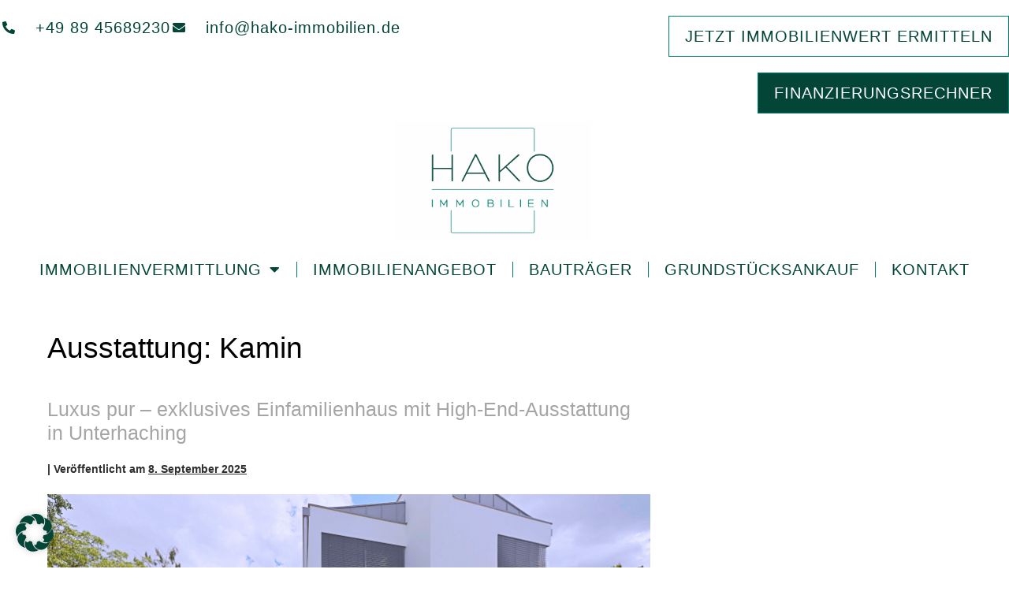

--- FILE ---
content_type: text/css
request_url: https://hako-immobilien.de/wp-content/plugins/frymo/inc/elementor/assets/style/css/components/object-badges.css?ver=1.30.0
body_size: 8
content:
.elementor-widget-frymo-object-badges .frymo-badge,.elementor-widget-frymo-object-badges .frymo-badges{display:flex;align-items:center}
/*# sourceMappingURL=object-badges.css.map */


--- FILE ---
content_type: text/css
request_url: https://hako-immobilien.de/wp-content/plugins/frymo/inc/elementor/assets/style/css/components/short-overview.css?ver=1.30.0
body_size: 450
content:
.frymo_overview{display:flex;flex-direction:row;flex-wrap:wrap;justify-content:flex-start}.frymo_overview.frymo_overview--streched{justify-content:space-between}.frymo_overview_item{flex:0 1 auto;display:flex;flex-direction:column;flex-wrap:nowrap;justify-content:center}.frymo_overview--streched .frymo_overview_item{flex:1 1 auto}.frymo_overview--below .frymo_overview_item{flex-direction:column-reverse}.frymo_overview .frymo_overview_item:first-child{margin-left:0!important}.frymo_overview .frymo_overview_item:last-child{margin-right:0!important}.elementor-widget-frymo-dynamic-content .frymo-short-overview,.elementor-widget-frymo-short-overview .frymo-short-overview{display:grid}.elementor-widget-frymo-dynamic-content .frymo-short-overview.auto-adjust-layout,.elementor-widget-frymo-short-overview .frymo-short-overview.auto-adjust-layout{display:flex;flex-wrap:nowrap;grid-template-columns:none}.elementor-widget-frymo-dynamic-content .frymo-short-overview.auto-adjust-layout .frymo-short-overview-item,.elementor-widget-frymo-short-overview .frymo-short-overview.auto-adjust-layout .frymo-short-overview-item{flex:1 1 auto;min-width:0}.elementor-widget-frymo-dynamic-content .frymo-short-overview-flex,.elementor-widget-frymo-short-overview .frymo-short-overview-flex{display:flex;flex-wrap:wrap;gap:var(--frymo-short-overview-gap,20px)}.elementor-widget-frymo-dynamic-content .frymo-short-overview-flex .frymo-short-overview-item,.elementor-widget-frymo-short-overview .frymo-short-overview-flex .frymo-short-overview-item{display:flex;flex-direction:column;margin-bottom:0;margin-right:0;min-width:200px;box-sizing:border-box}.elementor-widget-frymo-dynamic-content .frymo-short-overview-item,.elementor-widget-frymo-short-overview .frymo-short-overview-item{display:flex;flex-direction:column}.elementor-widget-frymo-dynamic-content .frymo-short-overview-item-icon,.elementor-widget-frymo-short-overview .frymo-short-overview-item-icon{display:flex;align-items:center}.elementor-widget-frymo-dynamic-content .frymo-short-overview-item.content-inline,.elementor-widget-frymo-short-overview .frymo-short-overview-item.content-inline{flex-direction:row}.elementor-widget-frymo-dynamic-content .frymo-short-overview-item.content-inline .frymo-short-overview-item-label,.elementor-widget-frymo-short-overview .frymo-short-overview-item.content-inline .frymo-short-overview-item-label{margin-right:1rem}.elementor-widget-frymo-dynamic-content .frymo-short-overview-item-value,.elementor-widget-frymo-short-overview .frymo-short-overview-item-value{font-weight:600}
/*# sourceMappingURL=short-overview.css.map */


--- FILE ---
content_type: text/css
request_url: https://hako-immobilien.de/wp-content/plugins/frymo/inc/elementor/assets/style/css/components/virtual-reality.css?ver=1.30.0
body_size: 426
content:
.elementor-widget-frymo-virtual-reality{--play-icon-size:60px;--play-icon-color:hsla(0,0%,100%,.7);--play-icon-hover-color:#fff}.frymo-vr{min-height:400px}.frymo-vr-iframe-wrap{width:100%;height:var(--frame-height);position:relative;overflow:hidden}.frymo-vr-iframe-wrap:not(:last-child){margin-bottom:var(--space-between)}.frymo-vr-iframe-wrap .frymo-vr-iframe-image{position:absolute;top:0;left:0;width:100%;height:100%;object-fit:cover;object-position:center}.frymo-vr-iframe-wrap iframe{width:100%;height:100%;border:0}.frymo-vr-iframe-wrap .frymo-vr-iframe-play-icon{position:absolute;top:50%;left:50%;height:var(--play-icon-size);width:var(--play-icon-size);font-size:var(--play-icon-size);transform:translate(-50%,-50%);z-index:1;color:var(--play-icon-color);transition:color .3s ease,transform .3s ease;cursor:pointer}.frymo-vr-iframe-wrap .frymo-vr-iframe-play-icon svg{width:100%;height:100%;fill:var(--play-icon-color);transition:fill .3s ease}.frymo-vr-iframe-wrap:hover .frymo-vr-iframe-play-icon{color:var(--play-icon-hover-color);transform:translate(-50%,-50%) scale(1.1)}.frymo-vr-iframe-wrap:hover .frymo-vr-iframe-play-icon svg{fill:var(--play-icon-hover-color)}.frymo-vr-lightbox-content{display:flex;justify-content:center;align-items:center;height:100%;width:100%}.frymo-vr-lightbox-content iframe{max-height:85vh;max-width:85vw}
/*# sourceMappingURL=virtual-reality.css.map */


--- FILE ---
content_type: text/css
request_url: https://hako-immobilien.de/wp-content/plugins/frymo/inc/elementor/assets/style/css/components/listing-widget.css?ver=1.30.0
body_size: 3043
content:
.frymo-listing-slider{overflow:hidden}.frymo-listing-slider.swiper-container-free-mode>.swiper-wrapper,.frymo-listing-slider.swiper-free-mode>.swiper-wrapper{transition-timing-function:linear!important}.elementor-widget-frymo-listing .frymo-listing-grid-skin,.elementor-widget-frymo-listing .frymo-listing-list-skin,.elementor-widget-frymo-listing .frymo-listing-loop-item-skin,.elementor-widget-frymo-wishlist .frymo-listing-grid-skin,.elementor-widget-frymo-wishlist .frymo-listing-list-skin,.elementor-widget-frymo-wishlist .frymo-listing-loop-item-skin{display:grid}.elementor-widget-frymo-listing .frymo-listing-grid-skin.swiper-wrapper,.elementor-widget-frymo-listing .frymo-listing-loop-item-skin.swiper-wrapper,.elementor-widget-frymo-wishlist .frymo-listing-grid-skin.swiper-wrapper,.elementor-widget-frymo-wishlist .frymo-listing-loop-item-skin.swiper-wrapper{display:flex}.swiper-wrapper .frymo-listing-item{margin-bottom:20px}.elementor-widget-frymo-listing,.elementor-widget-frymo-wishlist{width:100%;--frm-load-more-button-default-background-color:var(--e-global-color-accent);--frm-load-more-button-default-color:#fff;--frm-load-more-button-default-color:lch(from var(--frm-load-more-button-default-background-color) calc((76 - l) * infinity) 0 0);--frm-load-more-button-default-border-color:var(--frm-load-more-button-default-background-color);--frm-load-more-button-hover-background-color:var(--e-global-color-accent);--frm-load-more-button-hover-color:#fff;--frm-load-more-button-hover-color:lch(from var(--frm-load-more-button-hover-background-color) calc((76 - l) * infinity) 0 0);--frm-load-more-button-hover-border-color:var(--frm-load-more-button-hover-background-color);--infinite-scroll-sentinel-text-color:var(--e-global-color-text)}.elementor-widget-frymo-listing .frymo-listing-item,.elementor-widget-frymo-wishlist .frymo-listing-item{overflow:hidden;position:relative;height:100%;display:flex;flex-direction:column}.elementor-widget-frymo-listing .frymo-listing-slider--equal-height .frymo-listing-item,.elementor-widget-frymo-wishlist .frymo-listing-slider--equal-height .frymo-listing-item{height:auto}.elementor-widget-frymo-listing .frymo-listing-content,.elementor-widget-frymo-wishlist .frymo-listing-content{position:relative;flex:1;flex-grow:2;height:100%;display:flex;flex-direction:column}@media (max-width:360px){.elementor-widget-frymo-listing .frymo-listing-content,.elementor-widget-frymo-wishlist .frymo-listing-content{flex-direction:column}}.elementor-widget-frymo-listing .frymo-listing-image,.elementor-widget-frymo-wishlist .frymo-listing-image{overflow:hidden;position:relative;display:block}.elementor-widget-frymo-listing .frymo-listing-image img,.elementor-widget-frymo-wishlist .frymo-listing-image img{width:100%;min-height:100%;object-fit:cover}.elementor-widget-frymo-listing .frymo-listing-badges,.elementor-widget-frymo-wishlist .frymo-listing-badges{position:absolute;top:12px;left:12px;right:12px;display:flex;justify-content:space-between}.elementor-widget-frymo-listing .frymo-listing-badges div:nth-child(n+2),.elementor-widget-frymo-wishlist .frymo-listing-badges div:nth-child(n+2){margin-left:1rem}.elementor-widget-frymo-listing .frymo-listing-badge,.elementor-widget-frymo-wishlist .frymo-listing-badge{border-radius:50px;padding:2px 10px;font-size:12px;z-index:2}.elementor-widget-frymo-listing .frymo-listing-image-wrapper,.elementor-widget-frymo-wishlist .frymo-listing-image-wrapper{position:absolute;top:0;left:0;width:100%;height:100%;display:flex}.elementor-widget-frymo-listing .frymo-listing-image-wrapper>img,.elementor-widget-frymo-wishlist .frymo-listing-image-wrapper>img{object-fit:cover;object-position:center;width:100%;transition:all 275ms ease-in-out}.elementor-widget-frymo-listing .frymo-listing-image.image-hover .frymo-listing-image-wrapper>img:hover,.elementor-widget-frymo-wishlist .frymo-listing-image.image-hover .frymo-listing-image-wrapper>img:hover{transform:scale(1.05)}.elementor-widget-frymo-listing .frymo-listing-title,.elementor-widget-frymo-wishlist .frymo-listing-title{margin:0;font-weight:600;font-size:18px;line-height:1.2em;color:#121212}.elementor-widget-frymo-listing .frymo-listing-title a,.elementor-widget-frymo-wishlist .frymo-listing-title a{color:inherit}.elementor-widget-frymo-listing .frymo-listing-location,.elementor-widget-frymo-wishlist .frymo-listing-location{display:flex;align-items:center}.elementor-widget-frymo-listing .frymo-listing-location .frymo-icon,.elementor-widget-frymo-wishlist .frymo-listing-location .frymo-icon{top:1px;position:relative;padding-right:2px}.elementor-widget-frymo-listing .frymo-listing-price,.elementor-widget-frymo-wishlist .frymo-listing-price{margin-top:8px}.elementor-widget-frymo-listing .frymo-listing-price-value,.elementor-widget-frymo-wishlist .frymo-listing-price-value{white-space:nowrap}.elementor-widget-frymo-listing .frymo-listing-meta,.elementor-widget-frymo-wishlist .frymo-listing-meta{margin:0;display:flex;flex-direction:row;justify-content:flex-start;flex-wrap:wrap}.elementor-widget-frymo-listing .frymo-listing-meta span,.elementor-widget-frymo-wishlist .frymo-listing-meta span{display:inline-flex;align-items:center}.elementor-widget-frymo-listing .frymo-listing-meta span i,.elementor-widget-frymo-wishlist .frymo-listing-meta span i{margin-right:3px}.elementor-widget-frymo-listing .frymo-listing-meta span:not(:last-child),.elementor-widget-frymo-wishlist .frymo-listing-meta span:not(:last-child){margin-right:1rem}.elementor-widget-frymo-listing .load-more-wrapper,.elementor-widget-frymo-wishlist .load-more-wrapper{margin-top:20px;display:flex}.elementor-widget-frymo-listing .load-more-wrapper .frymo-submit,.elementor-widget-frymo-wishlist .load-more-wrapper .frymo-submit{background-color:var(--frm-load-more-button-default-background-color);color:var(--frm-load-more-button-default-color);padding:.5rem 1.5rem;border-radius:3px;text-align:center;transition:color .3s,background-color .3s,border-color .3s,opacity .3s}.elementor-widget-frymo-listing .load-more-wrapper .frymo-submit:hover,.elementor-widget-frymo-wishlist .load-more-wrapper .frymo-submit:hover{color:var(--frm-load-more-button-hover-color);background-color:var(--frm-load-more-button-hover-background-color);border-color:var(--frm-load-more-button-hover-border-color);opacity:var(--frm-load-more-button-hover-opacity)}.elementor-widget-frymo-listing .load-more-wrapper .frymo-infinite-sentinel,.elementor-widget-frymo-wishlist .load-more-wrapper .frymo-infinite-sentinel{color:var(--infinite-scroll-sentinel-text-color);display:flex;align-items:center;gap:.5em}.elementor-widget-frymo-listing .load-more-wrapper .frymo-infinite-sentinel:before,.elementor-widget-frymo-wishlist .load-more-wrapper .frymo-infinite-sentinel:before{content:"";display:inline-block;width:.9em;height:.9em;border-radius:50%;border:.1em solid var(--infinite-scroll-sentinel-text-color);border-top-color:transparent;animation:frymoajaxloader2 1.2s infinite linear}.elementor-widget-frymo-listing .wp-pagenavi,.elementor-widget-frymo-wishlist .wp-pagenavi{margin-top:20px;display:flex;align-items:center}.elementor-widget-frymo-listing .wp-pagenavi a,.elementor-widget-frymo-wishlist .wp-pagenavi a{cursor:pointer;color:inherit;padding:.5em;line-height:1em;min-width:2em;text-align:center;display:block}.elementor-widget-frymo-listing .wp-pagenavi .current,.elementor-widget-frymo-wishlist .wp-pagenavi .current{padding:.5em;line-height:1em;min-width:2em;text-align:center;display:block}.elementor-widget-frymo-listing .frymo-listing-meta-item.is-text,.elementor-widget-frymo-wishlist .frymo-listing-meta-item.is-text{display:inline-flex;flex-direction:column;align-items:flex-start}.elementor-widget-frymo-listing .frymo-listing-id-wrapper,.elementor-widget-frymo-wishlist .frymo-listing-id-wrapper{display:flex}.elementor-widget-frymo-listing .frymo-listing-property-id,.elementor-widget-frymo-wishlist .frymo-listing-property-id{font-size:12px}.elementor-widget-frymo-listing .frymo-listing-button-wrapper,.elementor-widget-frymo-wishlist .frymo-listing-button-wrapper{width:100%;display:flex;flex-direction:column;flex-wrap:wrap;margin-top:auto;padding-top:1rem}.elementor-widget-frymo-listing .frymo-listing-price,.elementor-widget-frymo-wishlist .frymo-listing-price{display:flex;margin-top:auto;column-gap:6px}.elementor-widget-frymo-listing .frymo-listing-slider.frymo-listing-slider--equal-height .frymo-listing-grid-skin .frymo-listing-button-wrapper,.elementor-widget-frymo-wishlist .frymo-listing-slider.frymo-listing-slider--equal-height .frymo-listing-grid-skin .frymo-listing-button-wrapper{margin-top:auto}.elementor-widget-frymo-listing .frymo-listing-button,.elementor-widget-frymo-wishlist .frymo-listing-button{text-align:center;cursor:pointer;transition:all 175ms ease-in-out;border-style:solid;color:var(--e-global-color-primary);border-color:var(--e-global-color-primary)}.elementor-widget-frymo-listing .frymo-listing-button:hover,.elementor-widget-frymo-wishlist .frymo-listing-button:hover{color:var(--e-global-color-primary);border-color:var(--e-global-color-primary)}.elementor-widget-frymo-listing .frymo-listing-images-slider,.elementor-widget-frymo-wishlist .frymo-listing-images-slider{position:absolute;top:0;left:0;width:100%;height:100%}.elementor-widget-frymo-listing .frymo-listing-images-slider img.swiper-slide,.elementor-widget-frymo-wishlist .frymo-listing-images-slider img.swiper-slide{object-fit:cover}.elementor-widget-frymo-listing .frymo-listing-images-slider:hover .button-next,.elementor-widget-frymo-listing .frymo-listing-images-slider:hover .button-prev,.elementor-widget-frymo-listing .frymo-listing-images-slider:hover .swiper-pagination,.elementor-widget-frymo-wishlist .frymo-listing-images-slider:hover .button-next,.elementor-widget-frymo-wishlist .frymo-listing-images-slider:hover .button-prev,.elementor-widget-frymo-wishlist .frymo-listing-images-slider:hover .swiper-pagination{opacity:1}.elementor-widget-frymo-listing .frymo-listing-images-slider .button-next,.elementor-widget-frymo-listing .frymo-listing-images-slider .button-prev,.elementor-widget-frymo-wishlist .frymo-listing-images-slider .button-next,.elementor-widget-frymo-wishlist .frymo-listing-images-slider .button-prev{width:25px;height:25px;border-radius:50%;background-color:#fff;opacity:0;transition:opacity .2s;display:flex;align-items:center;justify-content:center}.elementor-widget-frymo-listing .frymo-listing-images-slider .button-next svg,.elementor-widget-frymo-listing .frymo-listing-images-slider .button-prev svg,.elementor-widget-frymo-wishlist .frymo-listing-images-slider .button-next svg,.elementor-widget-frymo-wishlist .frymo-listing-images-slider .button-prev svg{width:25px;height:25px}.elementor-widget-frymo-listing .frymo-listing-images-slider .button-prev,.elementor-widget-frymo-wishlist .frymo-listing-images-slider .button-prev{left:10px}.elementor-widget-frymo-listing .frymo-listing-images-slider .button-next,.elementor-widget-frymo-wishlist .frymo-listing-images-slider .button-next{right:10px}.elementor-widget-frymo-listing .frymo-listing-images-slider .button-next.swiper-button-disabled,.elementor-widget-frymo-listing .frymo-listing-images-slider .button-prev.swiper-button-disabled,.elementor-widget-frymo-wishlist .frymo-listing-images-slider .button-next.swiper-button-disabled,.elementor-widget-frymo-wishlist .frymo-listing-images-slider .button-prev.swiper-button-disabled{opacity:0!important}.elementor-widget-frymo-listing .frymo-listing-images-slider .swiper-pagination,.elementor-widget-frymo-wishlist .frymo-listing-images-slider .swiper-pagination{left:50%;transform:translateX(-50%);white-space:nowrap;overflow:hidden;opacity:0;transition:opacity .2s;padding:0 10px;display:flex;flex-wrap:wrap;gap:4px;justify-content:center}.elementor-widget-frymo-listing .frymo-listing-images-slider .swiper-pagination .swiper-pagination-bullet,.elementor-widget-frymo-wishlist .frymo-listing-images-slider .swiper-pagination .swiper-pagination-bullet{opacity:.3;margin:0;background:#fff}.elementor-widget-frymo-listing .frymo-listing-images-slider .swiper-pagination .swiper-pagination-bullet.swiper-pagination-bullet-active,.elementor-widget-frymo-wishlist .frymo-listing-images-slider .swiper-pagination .swiper-pagination-bullet.swiper-pagination-bullet-active{opacity:1}@media (max-width:767px){.frymo-listing-images-slider .button-next,.frymo-listing-images-slider .button-prev{opacity:1!important}.frymo-listing-images-slider:not(.swiper-container-initialized) .button-prev{opacity:0!important}}.frymo-listing-list-skin .frymo-listing-item{grid-column:1/-1;display:grid;grid-template-columns:.35fr .65fr;column-gap:30px;background-color:#fff}.frymo-listing-list-skin .frymo-listing-item.frymo-alternate-template{grid-template-columns:1fr!important}@media (max-width:767px){.frymo-listing-list-skin .frymo-listing-item{grid-template-columns:1fr}}.frymo-listing-list-skin .frymo-listing-content{display:flex;flex-direction:row;justify-content:space-between}@media (max-width:1023px){.frymo-listing-list-skin .frymo-listing-content{flex-direction:column}}.frymo-listing-list-skin .frymo-listing-content--left{display:flex;flex-direction:column;flex-basis:60%}.frymo-listing-list-skin .frymo-listing-content--right{display:flex;flex-direction:column;justify-content:space-between;align-items:flex-end;padding:8px 30px 15px 0}@media (max-width:1023px){.frymo-listing-list-skin .frymo-listing-content--right{padding:1rem 0;align-items:flex-start}.frymo-listing-list-skin .frymo-listing-content--right .frymo-listing-button-wrapper,.frymo-listing-list-skin .frymo-listing-content--right .frymo-listing-button-wrapper .frymo-listing-button{width:100%}}.elementor-widget-frymo-listing .frymo-no-results-message,.elementor-widget-frymo-wishlist .frymo-no-results-message{grid-column:1/-1;min-height:200px;display:flex;justify-content:center;align-items:center;background-color:#fafafa;flex-direction:column;padding:40px;width:100%}.elementor-widget-frymo-map-listing .frymo-no-results-message{position:absolute;top:50%;left:50%;transform:translate(-50%,-50%);display:flex;justify-content:center;align-items:center;background-color:#fafafa;flex-direction:column;padding:40px;z-index:99}.elementor-widget-frymo-listing .no-results-heading,.elementor-widget-frymo-map-listing .no-results-heading{font-size:1.1em;font-weight:700}.elementor-widget-frymo-listing .frymo-listing-toolbar,.elementor-widget-frymo-map-listing .frymo-listing-toolbar{display:flex;align-items:center}@media (max-width:767px){.elementor-widget-frymo-listing .frymo-listing-toolbar,.elementor-widget-frymo-map-listing .frymo-listing-toolbar{flex-direction:column}.elementor-widget-frymo-listing .frymo-listing-toolbar .frymo-results-count,.elementor-widget-frymo-map-listing .frymo-listing-toolbar .frymo-results-count{align-self:flex-end}}.frymo-order-switcher{margin-left:auto;font-family:var(--e-global-typography-text-font-family);font-weight:var(--e-global-typography-text-font-weight)}.frymo-orderby-select{-moz-appearance:none;appearance:none;background-image:url("data:image/svg+xml;charset=UTF-8,%3csvg xmlns='http://www.w3.org/2000/svg' viewBox='0 0 24 24' fill='none' stroke='currentColor' stroke-width='2' stroke-linecap='round' stroke-linejoin='round'%3e%3cpolyline points='6 9 12 15 18 9'%3e%3c/polyline%3e%3c/svg%3e");background-repeat:no-repeat;background-position:right 10px center;background-size:1rem}.elementor-widget-frymo-listing .swiper-pagination-bullets .swiper-pagination-bullet{opacity:1}.elementor-widget-frymo-listing .button-next,.elementor-widget-frymo-listing .button-prev{position:absolute;top:50%;transform:translateY(-50%);z-index:1;cursor:pointer}.elementor-widget-frymo-listing .swiper-button-disabled{opacity:.7}.elementor-widget-frymo-listing .swiper-pagination-fraction{transition:none}.elementor-widget-frymo-listing .swiper-pagination-bullets{width:100%;bottom:0}.frymo-listing-features-badges{pointer-events:none;position:absolute;left:0;top:0;right:0;bottom:0}.frymo-listing-features-badges .frymo-listing-feature-badge{pointer-events:auto;display:inline-flex;position:absolute;right:1rem;top:-3rem;background-color:#fff;padding:1rem;border-radius:50%;z-index:1}.frymo-listing-features-badges .frymo-listing-feature-badge.badge-vr+.badge-video{right:4.5rem}.frymo-listing-features-badges .frymo-listing-feature-badge .frymo-icon{display:flex;font-size:2rem;line-height:1}.frymo-listing-list-skin .frymo-listing-features-badges .frymo-listing-feature-badge{left:-5rem;right:auto;top:1rem}.frymo-listing-list-skin .frymo-listing-features-badges .frymo-listing-feature-badge.badge-vr+.badge-video{right:auto;top:4rem}
/*# sourceMappingURL=listing-widget.css.map */


--- FILE ---
content_type: text/css
request_url: https://hako-immobilien.de/wp-content/plugins/frymo/inc/elementor/assets/style/css/components/wishlist.css?ver=1.30.0
body_size: 543
content:
@charset "UTF-8";.elementor-widget-frymo-wishlist .elementor-button-wrapper{display:flex;flex-direction:row;flex-wrap:nowrap;align-items:center;justify-content:flex-start}.frymo-listing-tool{width:30px;height:30px;outline:none;left:10px;bottom:10px;z-index:2;position:absolute;line-height:30px;font-size:12px;text-align:center;color:#fff;border:1px solid transparent;background-color:rgba(0,0,0,.35)}.frymo-favorite,.frymo-listing-tool{cursor:pointer;display:flex;align-items:center;justify-content:center}.frymo-favorite{padding:0;border:none;background:none}.frymo-favorite.elementor-button{display:inline-block}.frymo-favorite .elementor-button-content-wrapper{display:inline-flex;justify-content:center;align-items:center}.frymo-favorite:not(.elementor-button):after{content:"♥";position:absolute;font-size:20px;transform:scale(1);opacity:0;transition:transform .5s,opacity .5s}.frymo-favorite.animate:after{transform:scale(2);opacity:1}.frymo-favorite.glorious:after{animation:glorious .7s ease-out forwards}@keyframes glorious{0%{transform:scale(1);opacity:.5}to{transform:scale(2);opacity:0}}.frymo-favorite .elementor-button-icon{margin-right:0}.frymo-favorite .elementor-button-icon,.frymo-favorite .star-filled,.frymo-favorite .star-outline{width:20px!important;height:20px!important;transition:all .3s ease}.frymo-favorite .star-filled{display:none;fill:#ae0511}.frymo-favorite .frymo-favorite-remove,.frymo-favorite.is--favorited .frymo-favorite-remove,.frymo-favorite.is--favorited .star-outline{display:none}.frymo-favorite.is--favorited .star-filled{display:flex;fill:#ae0511}
/*# sourceMappingURL=wishlist.css.map */


--- FILE ---
content_type: text/css
request_url: https://hako-immobilien.de/wp-content/plugins/frymo/inc/elementor/assets/style/css/components/contact-data.css?ver=1.30.0
body_size: 447
content:
.elementor-widget-frymo-contact-data .frymo-contact-main{display:flex;flex-direction:row}.elementor-widget-frymo-contact-data .frymo-contact-main.is-top{flex-direction:column}.elementor-widget-frymo-contact-data .frymo-contact-main.align-center{text-align:center}.elementor-widget-frymo-contact-data .frymo-contact-main.align-flex-end{text-align:right}.elementor-widget-frymo-contact-data .frymo-contact-main-data{hyphens:auto;flex:1}.elementor-widget-frymo-contact-data .frymo-contact-image{flex:1;display:flex;overflow:hidden}.elementor-widget-frymo-contact-data .frymo-contact-image img{object-position:top;width:100%}.elementor-widget-frymo-contact-data .is-right .frymo-contact-image{order:1}.elementor-widget-frymo-contact-data .frymo-contact-devider{height:1px}.elementor-widget-frymo-contact-data .frymo-contact-data-label,.elementor-widget-frymo-contact-data .frymo-contact-name{font-weight:700}.elementor-widget-frymo-contact-data .frymo-contact-data-item,.elementor-widget-frymo-contact-data .frymo-contact-data-item a{font-weight:400;display:flex;flex-direction:row;align-items:center}.elementor-widget-frymo-contact-data .frymo-contact-data-item .icon-right,.elementor-widget-frymo-contact-data .frymo-contact-data-item a .icon-right{order:1}.elementor-widget-frymo-contact-data .frymo-contact-additional-data{display:grid;grid-template-columns:1fr 2fr;hyphens:auto}.elementor-widget-frymo-contact-data .frymo-contact-additional-data.content-inline{display:flex;flex-direction:column;flex-wrap:wrap}.elementor-widget-frymo-contact-data a{color:inherit;transition:.3s}.elementor-widget-frymo-contact-data a:not(.frymo-contact-data-button):hover{text-decoration:underline}.elementor-widget-frymo-contact-data .frymo-contact-data-button-wrapper{display:flex;flex-direction:row;flex-wrap:nowrap}.elementor-widget-frymo-contact-data .frymo-contact-data-button{text-align:center}.elementor-widget-frymo-contact-data.frymo-button-align-justify .frymo-contact-data-button-wrapper .frymo-contact-data-button{width:100%}.elementor-widget-frymo-contact-data.frymo-button-align-left .frymo-contact-data-button-wrapper{justify-content:flex-start}.elementor-widget-frymo-contact-data.frymo-button-align-center .frymo-contact-data-button-wrapper{justify-content:center}.elementor-widget-frymo-contact-data.frymo-button-align-right .frymo-contact-data-button-wrapper{justify-content:flex-end}
/*# sourceMappingURL=contact-data.css.map */


--- FILE ---
content_type: text/css
request_url: https://hako-immobilien.de/wp-content/plugins/frymo/inc/elementor/assets/style/css/forms.css?ver=1.30.0
body_size: 2775
content:
.frymo-form{--frm-form-horizontal-gap:10px;--frm-form-vertical-gap:10px;--frm-field-top-padding:0.75rem;--frm-field-right-padding:0.75rem;--frm-field-bottom-padding:0.75rem;--frm-field-left-padding:0.75rem;--frm-field-top-border-radius:3px;--frm-field-right-border-radius:3px;--frm-field-bottom-border-radius:3px;--frm-field-left-border-radius:3px;--frm-field-top-border-width:1px;--frm-field-right-border-width:1px;--frm-field-bottom-border-width:1px;--frm-field-left-border-width:1px;--frm-field-border-color:#69727d;--frm-field-focus-outline:auto;--frm-select-active-background-color:var(--e-global-color-accent);--frm-select-active-color:#fff;--frm-select-active-color:lch(from var(--frm-select-active-background-color) calc((76 - l) * infinity) 0 0);--frm-select-hover-background-color:var(--frm-field-background-color);--frm-select-hover-color:var(--e-global-color-accent);--frm-checkboxes-radio-label-color:var(--frm-field-text-color);--frm-checkboxes-gap:1em;--frm-field-border-type:solid;--frm-field-text-color:var(--e-global-color-text);--frm-field-placeholder-text-color:var(--frm-field-text-color);--frm-field-background-color:#fff;--frm-field-font-family:var(--e-global-typography-text-font-family);--frm-field-font-size:var(--e-global-typography-text-font-size,16px);--frm-field-font-weight:var(--e-global-typography-text-font-weight);--frm-field-text-transform:var(--e-global-typography-text-text-transform);--frm-field-font-style:var(--e-global-typography-text-font-style);--frm-field-text-decoration:var(--e-global-typography-text-text-decoration);--frm-field-line-height:var(--e-global-typography-text-line-height,normal);--frm-field-letter-spacing:var(--e-global-typography-text-letter-spacing);--frm-field-word-spacing:var(--e-global-typography-text-word-spacing);--frm-submit-button-default-background-color:var(--e-global-color-accent);--frm-submit-button-default-color:#fff;--frm-submit-button-default-color:lch(from var(--frm-submit-button-default-background-color) calc((76 - l) * infinity) 0 0);--frm-submit-button-default-border-color:var(--frm-submit-button-default-background-color);--frm-submit-button-hover-background-color:var(--e-global-color-accent);--frm-submit-button-hover-color:#fff;--frm-submit-button-hover-color:lch(from var(--frm-submit-button-hover-background-color) calc((76 - l) * infinity) 0 0);--frm-submit-button-hover-border-color:var(--frm-submit-button-hover-background-color);--frm-reset-button-default-background-color:var(--e-global-color-accent);--frm-reset-button-default-color:#fff;--frm-reset-button-default-color:lch(from var(--frm-submit-button-default-background-color) calc((76 - l) * infinity) 0 0);--frm-reset-button-default-border-color:var(--frm-submit-button-default-background-color);--frm-reset-button-hover-background-color:var(--frm-reset-button-default-background-color);--frm-reset-button-hover-color:#fff;--frm-reset-button-hover-color:lch(from var(--frm-reset-button-hover-background-color) calc((76 - l) * infinity) 0 0);--frm-reset-button-hover-border-color:var(--frm-reset-button-hover-background-color);--frm-reset-button-border-type:solid;display:flex;flex-wrap:wrap;row-gap:var(--frm-form-vertical-gap);margin-left:calc(var(--frm-form-horizontal-gap) / 2 * -1);margin-right:calc(var(--frm-form-horizontal-gap) / 2 * -1)}.frymo-form fieldset{gap:var(--frm-form-horizontal-gap);padding-left:calc(var(--frm-form-horizontal-gap) / 2);padding-right:calc(var(--frm-form-horizontal-gap) / 2);display:flex;flex-direction:row;justify-content:flex-start;align-items:flex-start;align-content:flex-start;flex-wrap:wrap;margin:0;border:none}.frymo-form fieldset>*{flex:1 1}.frymo-form fieldset legend{color:var(--e-global-color-text)}.frymo-form fieldset label{border-radius:var(--frm-field-top-border-radius) var(--frm-field-right-border-radius) var(--frm-field-bottom-border-radius) var(--frm-field-left-border-radius);max-width:100%}.frymo-form fieldset.frymo-focused label{outline:auto}.frymo-form fieldset .frymo-input{height:100%;min-height:28px;padding:var(--frm-field-top-padding) var(--frm-field-right-padding) var(--frm-field-bottom-padding)!important;box-sizing:border-box;width:100%;max-width:100%;vertical-align:middle;flex-grow:1;text-transform:none;-moz-appearance:none;appearance:none;color:var(--frm-field-text-color);caret-color:var(--frm-field-text-color);background-color:var(--frm-field-background-color);font-family:var(--frm-field-font-family);font-size:var(--frm-field-font-size);font-weight:var(--frm-field-font-weight);text-transform:var(--frm-field-text-transform);font-style:var(--frm-field-font-style);-webkit-text-decoration:var(--frm-field-text-decoration);text-decoration:var(--frm-field-text-decoration);line-height:var(--frm-field-line-height);letter-spacing:var(--frm-field-letter-spacing);word-spacing:var(--frm-field-word-spacing)}.frymo-form fieldset .frymo-input::placeholder{color:var(--frm-field-placeholder-text-color)}.frymo-form fieldset .frymo-input.frymo-select-single:not(select){padding:0!important}.frymo-form fieldset .frymo-input:focus-visible{outline:var(--frm-field-focus-outline)}.frymo-form fieldset .frymo-input .selectize-input input{color:var(--frm-field-text-color);caret-color:var(--frm-field-text-color);margin-right:-4px!important}.frymo-form fieldset .frymo-input .selectize-input input::placeholder{color:var(--frm-field-palceholder-text-color)}.frymo-form fieldset .frymo-input.frymo-inner-select.selectize-control{width:var(--inner-select-dropdown-width)}.frymo-form fieldset .frymo-input.frymo-inner-select.selectize-control .selectize-input{padding-left:0;padding-right:20px}.frymo-form fieldset .frymo-input .selectize-dropdown.frymo-inner-select{width:var(--inner-select-dropdown-width)!important;left:auto!important;right:0;max-width:unset}.frymo-form fieldset .frymo-input:not(.selectize-dropdown),.frymo-form fieldset .frymo-input:not(.selectize-dropdown):focus{border-style:solid;border-color:var(--frm-field-border-color);border-radius:var(--frm-field-top-border-radius) var(--frm-field-right-border-radius) var(--frm-field-bottom-border-radius) var(--frm-field-left-border-radius);border-width:var(--frm-field-top-border-width) var(--frm-field-right-border-width) var(--frm-field-bottom-border-width) var(--frm-field-left-border-width)}.frymo-form fieldset .frymo-input--separator{flex:0 0 auto;padding:var(--frm-field-top-padding) 0 var(--frm-field-bottom-padding)}.frymo-form fieldset .frymo-input.selectize-control{padding:0;border-style:solid;border-color:var(--frm-field-border-color);border-radius:var(--frm-field-top-border-radius) var(--frm-field-right-border-radius) var(--frm-field-bottom-border-radius) var(--frm-field-left-border-radius);border-width:var(--frm-field-top-border-width) var(--frm-field-right-border-width) var(--frm-field-bottom-border-width) var(--frm-field-left-border-width)}.frymo-form fieldset .frymo-input .selectize-dropdown,.frymo-form fieldset .frymo-input .selectize-input{color:var(--frm-field-text-color);background-color:var(--frm-field-background-color);box-shadow:none;width:100%}.frymo-form fieldset .frymo-input .selectize-dropdown::placeholder,.frymo-form fieldset .frymo-input .selectize-input::placeholder{color:var(--frm-field-palceholder-text-color)}.frymo-form fieldset .frymo-input .selectize-dropdown .selected,.frymo-form fieldset .frymo-input .selectize-input .selected{background-color:var(--frm-select-active-background-color);color:var(--frm-select-active-color)}.frymo-form fieldset .frymo-input .selectize-dropdown .active:not(.selected),.frymo-form fieldset .frymo-input .selectize-input .active:not(.selected){background:var(--frm-select-hover-background-color);color:var(--frm-select-hover-color)}.frymo-form fieldset .frymo-input .selectize-input{border-radius:inherit;background-color:transparent;border:none;padding:var(--frm-field-top-padding) var(--frm-field-right-padding) var(--frm-field-bottom-padding) var(--frm-field-left-padding);text-wrap:nowrap;display:flex!important;line-height:normal}.frymo-form fieldset .frymo-input .selectize-input>.item{overflow:hidden;max-width:calc(100% - var(--frm-field-right-padding));text-overflow:ellipsis}.frymo-form fieldset .frymo-input .selectize-dropdown,.frymo-form fieldset .frymo-input .selectize-input,.frymo-form fieldset .frymo-input .selectize-input input{font-size:inherit;line-height:var(--frm-field-line-height)}.frymo-form fieldset .frymo-input .selectize-dropdown{height:auto;border-style:solid;padding:unset}.frymo-form fieldset .frymo-input .selectize-input.input-active{background-color:transparent!important}.frymo-form fieldset .frymo-input :focus{outline:none}.frymo-form fieldset .frymo-input .selectize-input a.remove{margin-left:6px;padding:0 4px}.frymo-form fieldset .frymo-input .selectize-input>div{border-radius:4px}.frymo-form fieldset .frymo-input .selectize-control.plugin-clear_button .clear{height:auto;top:50%;right:calc(var(--frm-field-right-padding) + 1rem);font-size:1.3rem;line-height:1;transform:translateY(calc(-50% - .1em));color:var(--frm-field-text-color)}.frymo-form fieldset .frymo-input .selectize-control.plugin-clear_button .clear:hover{color:red}.frymo-form fieldset .frymo-input .selectize-control.plugin-clear_button .clear::placeholder{color:var(--frm-field-palceholder-text-color)}.frymo-form fieldset .frymo-input .selectize-control.multi .selectize-input{display:flex;flex-wrap:wrap;align-items:flex-start;gap:3px}.frymo-form fieldset .frymo-input .selectize-control.multi .selectize-input>div{font-size:.8em;margin:0}.frymo-form fieldset .frymo-input .selectize-control.multi .selectize-input:after{transform:translateY(-50%)}.frymo-form fieldset .frymo-input .frymo-select-multiple.selectize-control.multi.plugin-clear_button .selectize-input{padding-right:calc(var(--frm-field-right-padding) + 35px)!important}.frymo-form fieldset .frymo-input .selectize-dropdown-content .option{white-space:nowrap;text-overflow:ellipsis}.frymo-form fieldset .frymo-input[type=number]::-webkit-inner-spin-button,.frymo-form fieldset .frymo-input[type=number]::-webkit-outer-spin-button{-webkit-appearance:none;margin:0}.frymo-form fieldset .frymo-input[type=number]{-moz-appearance:textfield}.frymo-form fieldset .frymo-input,.frymo-form fieldset .frymo-input.selectize-control,.frymo-form fieldset .selectize-dropdown{border-color:var(--frm-field-border-color)}.frymo-form fieldset select.frymo-inner-select{display:none}.frymo-form fieldset select:not(.selectized){pointer-events:none}.frymo-form fieldset.frymo-button-fieldset{align-content:end}.frymo-form fieldset.frymo-button-fieldset label{display:flex}.frymo-form fieldset.frymo-button-fieldset button{-webkit-appearance:button;position:relative}.frymo-form fieldset.frymo-button-fieldset.button-align-start button{margin-left:0;margin-right:auto;width:auto}.frymo-form fieldset.frymo-button-fieldset.button-align-center button{margin-left:auto;margin-right:auto;width:auto}.frymo-form fieldset.frymo-button-fieldset.button-align-end button{margin-left:auto;margin-right:0;width:auto}.frymo-form fieldset.frymo-button-fieldset.button-align-justify button{width:100%}.frymo-form fieldset.frymo-button-fieldset .frymo-submit{font-family:var(--frm-field-font-family);font-size:var(--frm-field-font-size);font-weight:var(--frm-field-font-weight);text-transform:var(--frm-field-text-transform);font-style:var(--frm-field-font-style);-webkit-text-decoration:var(--frm-field-text-decoration);text-decoration:var(--frm-field-text-decoration);line-height:var(--frm-field-line-height);letter-spacing:var(--frm-field-letter-spacing);word-spacing:var(--frm-field-word-spacing);padding:var(--frm-field-top-padding) var(--frm-field-right-padding) var(--frm-field-bottom-padding) var(--frm-field-left-padding);border-radius:var(--frm-field-top-border-radius) var(--frm-field-right-border-radius) var(--frm-field-bottom-border-radius) var(--frm-field-left-border-radius);background-color:var(--frm-submit-button-default-background-color);color:var(--frm-submit-button-default-color);border-width:var(--frm-field-top-border-width) var(--frm-field-right-border-width) var(--frm-field-bottom-border-width) var(--frm-field-left-border-width);border-color:var(--frm-submit-button-default-border-color);border-style:var(--frm-field-border-type);transition:color .3s,background-color .3s,border-color .3s,opacity .3s}.frymo-form fieldset.frymo-button-fieldset .frymo-submit:hover{color:var(--frm-submit-button-hover-color);background-color:var(--frm-submit-button-hover-background-color);border-color:var(--frm-submit-button-hover-border-color);opacity:var(--frm-submit-button-hover-opacity)}.frymo-form fieldset.frymo-button-fieldset .frymo-reset{font-family:var(--frm-field-font-family);font-size:var(--frm-field-font-size);font-weight:var(--frm-field-font-weight);text-transform:var(--frm-field-text-transform);font-style:var(--frm-field-font-style);-webkit-text-decoration:var(--frm-field-text-decoration);text-decoration:var(--frm-field-text-decoration);line-height:var(--frm-field-line-height);letter-spacing:var(--frm-field-letter-spacing);word-spacing:var(--frm-field-word-spacing);padding:var(--frm-field-top-padding) var(--frm-field-right-padding) var(--frm-field-bottom-padding) var(--frm-field-left-padding);border-radius:var(--frm-field-top-border-radius) var(--frm-field-right-border-radius) var(--frm-field-bottom-border-radius) var(--frm-field-left-border-radius);background-color:var(--frm-reset-button-default-background-color);color:var(--frm-reset-button-default-color);border-width:var(--frm-field-top-border-width) var(--frm-field-right-border-width) var(--frm-field-bottom-border-width) var(--frm-field-left-border-width);border-color:var(--frm-reset-button-default-border-color);border-style:var(--frm-reset-button-border-type);transition:color .3s,background-color .3s,border-color .3s,opacity .3s}.frymo-form fieldset.frymo-button-fieldset .frymo-reset:hover{color:var(--frm-reset-button-hover-color);background-color:var(--frm-reset-button-hover-background-color);border-color:var(--frm-reset-button-hover-border-color);opacity:var(--frm-reset-button-hover-color)}.frymo-form fieldset .frymo-input.selectize-control .selectize-input:after{content:""!important;position:absolute;top:50%;right:var(--frm-field-right-padding,4px)!important;transform:translateY(-50%) translateX(-50%);background-color:var(--frm-field-text-color);pointer-events:none;border:none!important;margin:0!important;width:.75em!important;height:1em!important;clip-path:polygon(0 35%,50% 65%,100% 35%,100% 45%,50% 75%,0 45%)}.frymo-form fieldset .frymo-input.selectize-control .selectize-input.dropdown-active:after{transform:translateY(-50%) translateX(-50%) rotate(-180deg)}.frymo-form fieldset .frymo-fieldset:has(.frymo-inner-select) .frymo-input:not(.frymo-inner-select) .selectize-input:after{display:none}@media (max-width:767px){.frymo-form fieldset.frymo-submit-mobile-bottom{order:99}.frymo-form fieldset.frymo-reset-mobile-bottom{order:88}}.frymo-loading .frymo-form .frymo-submit{color:transparent;background-color:var(--frm-submit-button-default-background-color)!important}.frymo-loading .frymo-form .frymo-submit:after{border-right-color:var(--frm-submit-button-default-color)!important;border-bottom-color:var(--frm-submit-button-default-color)!important;border-left-color:var(--frm-submit-button-default-color)!important}
/*# sourceMappingURL=forms.css.map */


--- FILE ---
content_type: text/css
request_url: https://hako-immobilien.de/wp-content/uploads/elementor/css/post-6.css?ver=1768950691
body_size: 806
content:
.elementor-kit-6{--e-global-color-primary:#034638;--e-global-color-secondary:#034638;--e-global-color-text:#000000;--e-global-color-accent:#00816D;--e-global-color-13e8aa9:#E1E1E1;--e-global-color-e977cef:#FFFFFF;--e-global-color-d33e649:#FCF7FC;--e-global-color-f1c2ef2:#4A4545;--e-global-color-d9f0726:#D9471F;--e-global-color-1013ab9:#F6F6F6;--e-global-typography-primary-font-family:"Helvetica";--e-global-typography-primary-font-size:36px;--e-global-typography-primary-font-weight:bold;--e-global-typography-primary-text-transform:uppercase;--e-global-typography-primary-font-style:normal;--e-global-typography-primary-text-decoration:none;--e-global-typography-primary-line-height:1.5em;--e-global-typography-primary-letter-spacing:1px;--e-global-typography-secondary-font-family:"Helvetica";--e-global-typography-secondary-font-size:27px;--e-global-typography-secondary-font-weight:normal;--e-global-typography-secondary-text-transform:uppercase;--e-global-typography-secondary-font-style:normal;--e-global-typography-secondary-line-height:1.5em;--e-global-typography-secondary-letter-spacing:1px;--e-global-typography-text-font-family:"Helvetica";--e-global-typography-text-font-size:20px;--e-global-typography-text-font-weight:normal;--e-global-typography-text-font-style:normal;--e-global-typography-text-line-height:1.5em;--e-global-typography-text-letter-spacing:1px;--e-global-typography-accent-font-family:"Helvetica";--e-global-typography-accent-font-size:16px;--e-global-typography-accent-font-weight:normal;--e-global-typography-accent-font-style:italic;background-color:#FFFFFF;color:#2F2F2F;font-family:"Hero Light", Sans-serif;font-size:16px;font-weight:600;}.elementor-kit-6 button,.elementor-kit-6 input[type="button"],.elementor-kit-6 input[type="submit"],.elementor-kit-6 .elementor-button{background-color:var( --e-global-color-primary );font-family:"Hero Light", Sans-serif;font-size:16px;font-weight:800;text-transform:uppercase;color:#FFFFFF;border-radius:0px 0px 0px 0px;}.elementor-kit-6 button:hover,.elementor-kit-6 button:focus,.elementor-kit-6 input[type="button"]:hover,.elementor-kit-6 input[type="button"]:focus,.elementor-kit-6 input[type="submit"]:hover,.elementor-kit-6 input[type="submit"]:focus,.elementor-kit-6 .elementor-button:hover,.elementor-kit-6 .elementor-button:focus{background-color:#00816D;color:#FFFFFF;}.elementor-kit-6 e-page-transition{background-color:#FFBC7D;}.elementor-kit-6 a{color:#A5A5A5;font-family:"Hero Light", Sans-serif;}.elementor-kit-6 a:hover{color:#CDCECD;font-family:"Hero Light", Sans-serif;}.elementor-kit-6 h1{color:var( --e-global-color-text );font-family:"Hero Light", Sans-serif;font-size:37px;font-weight:400;line-height:1.2em;}.elementor-kit-6 h2{color:var( --e-global-color-text );font-family:"Helvetica", Sans-serif;font-size:30px;font-weight:400;line-height:1.2em;}.elementor-kit-6 h3{color:var( --e-global-color-text );font-family:"Hero Light", Sans-serif;font-size:25px;font-weight:400;line-height:1.2em;}.elementor-kit-6 h4{color:var( --e-global-color-text );font-family:"Hero Light", Sans-serif;font-weight:400;}.elementor-kit-6 h5{font-family:"Hero Light", Sans-serif;}.elementor-kit-6 h6{font-family:"Hero Light", Sans-serif;}.elementor-section.elementor-section-boxed > .elementor-container{max-width:1250px;}.e-con{--container-max-width:1250px;}.elementor-widget:not(:last-child){margin-block-end:20px;}.elementor-element{--widgets-spacing:20px 20px;--widgets-spacing-row:20px;--widgets-spacing-column:20px;}{}h1.entry-title{display:var(--page-title-display);}@media(max-width:1024px){.elementor-kit-6{font-size:16px;}.elementor-kit-6 h1{font-size:30px;}.elementor-kit-6 h2{font-size:25px;}.elementor-kit-6 h3{font-size:20px;}.elementor-section.elementor-section-boxed > .elementor-container{max-width:1024px;}.e-con{--container-max-width:1024px;}}@media(max-width:767px){.elementor-kit-6 h1{font-size:30px;}.elementor-kit-6 h2{font-size:25px;}.elementor-kit-6 h3{font-size:20px;}.elementor-section.elementor-section-boxed > .elementor-container{max-width:767px;}.e-con{--container-max-width:767px;}}

--- FILE ---
content_type: text/css
request_url: https://hako-immobilien.de/wp-content/uploads/elementor/css/post-128.css?ver=1768950691
body_size: 1940
content:
.elementor-128 .elementor-element.elementor-element-2edb06ce:not(.elementor-motion-effects-element-type-background), .elementor-128 .elementor-element.elementor-element-2edb06ce > .elementor-motion-effects-container > .elementor-motion-effects-layer{background-color:#FFFFFF;}.elementor-128 .elementor-element.elementor-element-2edb06ce{transition:background 0.3s, border 0.3s, border-radius 0.3s, box-shadow 0.3s;padding:20px 0px 10px 0px;}.elementor-128 .elementor-element.elementor-element-2edb06ce > .elementor-background-overlay{transition:background 0.3s, border-radius 0.3s, opacity 0.3s;}.elementor-bc-flex-widget .elementor-128 .elementor-element.elementor-element-22fd62b2.elementor-column .elementor-widget-wrap{align-items:flex-start;}.elementor-128 .elementor-element.elementor-element-22fd62b2.elementor-column.elementor-element[data-element_type="column"] > .elementor-widget-wrap.elementor-element-populated{align-content:flex-start;align-items:flex-start;}.elementor-128 .elementor-element.elementor-element-22fd62b2 > .elementor-element-populated{padding:0px 0px 0px 0px;}.elementor-128 .elementor-element.elementor-element-40e5f62d.elementor-element{--flex-grow:0;--flex-shrink:0;}.elementor-128 .elementor-element.elementor-element-40e5f62d .elementor-icon-list-items:not(.elementor-inline-items) .elementor-icon-list-item:not(:last-child){padding-block-end:calc(20px/2);}.elementor-128 .elementor-element.elementor-element-40e5f62d .elementor-icon-list-items:not(.elementor-inline-items) .elementor-icon-list-item:not(:first-child){margin-block-start:calc(20px/2);}.elementor-128 .elementor-element.elementor-element-40e5f62d .elementor-icon-list-items.elementor-inline-items .elementor-icon-list-item{margin-inline:calc(20px/2);}.elementor-128 .elementor-element.elementor-element-40e5f62d .elementor-icon-list-items.elementor-inline-items{margin-inline:calc(-20px/2);}.elementor-128 .elementor-element.elementor-element-40e5f62d .elementor-icon-list-items.elementor-inline-items .elementor-icon-list-item:after{inset-inline-end:calc(-20px/2);}.elementor-128 .elementor-element.elementor-element-40e5f62d .elementor-icon-list-icon i{color:var( --e-global-color-primary );transition:color 0.3s;}.elementor-128 .elementor-element.elementor-element-40e5f62d .elementor-icon-list-icon svg{fill:var( --e-global-color-primary );transition:fill 0.3s;}.elementor-128 .elementor-element.elementor-element-40e5f62d .elementor-icon-list-item:hover .elementor-icon-list-icon i{color:var( --e-global-color-accent );}.elementor-128 .elementor-element.elementor-element-40e5f62d .elementor-icon-list-item:hover .elementor-icon-list-icon svg{fill:var( --e-global-color-accent );}.elementor-128 .elementor-element.elementor-element-40e5f62d{--e-icon-list-icon-size:16px;--e-icon-list-icon-align:right;--e-icon-list-icon-margin:0 0 0 calc(var(--e-icon-list-icon-size, 1em) * 0.25);--icon-vertical-offset:0px;}.elementor-128 .elementor-element.elementor-element-40e5f62d .elementor-icon-list-icon{padding-inline-end:20px;}.elementor-128 .elementor-element.elementor-element-40e5f62d .elementor-icon-list-item > .elementor-icon-list-text, .elementor-128 .elementor-element.elementor-element-40e5f62d .elementor-icon-list-item > a{font-family:"Helvetica", Sans-serif;font-size:20px;font-weight:normal;font-style:normal;line-height:1.5em;letter-spacing:1px;}.elementor-128 .elementor-element.elementor-element-40e5f62d .elementor-icon-list-text{color:var( --e-global-color-primary );transition:color 0.3s;}.elementor-bc-flex-widget .elementor-128 .elementor-element.elementor-element-6adb510f.elementor-column .elementor-widget-wrap{align-items:center;}.elementor-128 .elementor-element.elementor-element-6adb510f.elementor-column.elementor-element[data-element_type="column"] > .elementor-widget-wrap.elementor-element-populated{align-content:center;align-items:center;}.elementor-128 .elementor-element.elementor-element-6adb510f > .elementor-element-populated{padding:0px 0px 0px 0px;}.elementor-128 .elementor-element.elementor-element-7898c1e2 .elementor-button{background-color:var( --e-global-color-e977cef );font-family:"Helvetica", Sans-serif;font-size:20px;font-weight:normal;font-style:normal;line-height:1.5em;letter-spacing:1px;fill:var( --e-global-color-primary );color:var( --e-global-color-primary );border-style:solid;border-width:1px 1px 1px 1px;border-color:var( --e-global-color-accent );border-radius:0px 0px 0px 0px;}.elementor-128 .elementor-element.elementor-element-7898c1e2.elementor-element{--flex-grow:0;--flex-shrink:0;}.elementor-128 .elementor-element.elementor-element-bf8c4e4 .elementor-button{background-color:var( --e-global-color-primary );font-family:"Helvetica", Sans-serif;font-size:20px;font-weight:normal;font-style:normal;line-height:1.5em;letter-spacing:1px;fill:var( --e-global-color-e977cef );color:var( --e-global-color-e977cef );border-style:solid;border-width:1px 1px 1px 1px;border-color:var( --e-global-color-accent );border-radius:0px 0px 0px 0px;}.elementor-128 .elementor-element.elementor-element-bf8c4e4.elementor-element{--flex-grow:0;--flex-shrink:0;}.elementor-128 .elementor-element.elementor-element-7da5149a:not(.elementor-motion-effects-element-type-background), .elementor-128 .elementor-element.elementor-element-7da5149a > .elementor-motion-effects-container > .elementor-motion-effects-layer{background-color:#FFFFFF;}.elementor-128 .elementor-element.elementor-element-7da5149a{transition:background 0.3s, border 0.3s, border-radius 0.3s, box-shadow 0.3s;padding:0px 0px 0px 0px;}.elementor-128 .elementor-element.elementor-element-7da5149a > .elementor-background-overlay{transition:background 0.3s, border-radius 0.3s, opacity 0.3s;}.elementor-128 .elementor-element.elementor-element-37cb1e4 > .elementor-element-populated{padding:0px 0px 0px 0px;}.elementor-128 .elementor-element.elementor-element-5ef718cc{text-align:center;}.elementor-128 .elementor-element.elementor-element-5ef718cc img{max-width:20%;}.elementor-128 .elementor-element.elementor-element-5b280c7b > .elementor-container > .elementor-column > .elementor-widget-wrap{align-content:center;align-items:center;}.elementor-128 .elementor-element.elementor-element-5b280c7b{padding:10px 0px 10px 0px;z-index:1000;}.elementor-128 .elementor-element.elementor-element-5677a8ef > .elementor-element-populated{color:var( --e-global-color-primary );padding:0px 0px 0px 0px;}.elementor-128 .elementor-element.elementor-element-23ddb9f5 > .elementor-widget-container{padding:0px 10px 0px 10px;}.elementor-128 .elementor-element.elementor-element-23ddb9f5.elementor-element{--flex-grow:0;--flex-shrink:0;}.elementor-128 .elementor-element.elementor-element-23ddb9f5 .elementor-menu-toggle{margin:0 auto;background-color:#FFFFFF;}.elementor-128 .elementor-element.elementor-element-23ddb9f5 .elementor-nav-menu .elementor-item{font-family:"Helvetica", Sans-serif;font-size:20px;font-weight:normal;text-transform:uppercase;font-style:normal;line-height:1.5em;letter-spacing:1px;}.elementor-128 .elementor-element.elementor-element-23ddb9f5 .elementor-nav-menu--main .elementor-item{color:var( --e-global-color-primary );fill:var( --e-global-color-primary );}.elementor-128 .elementor-element.elementor-element-23ddb9f5 .elementor-nav-menu--main .elementor-item:hover,
					.elementor-128 .elementor-element.elementor-element-23ddb9f5 .elementor-nav-menu--main .elementor-item.elementor-item-active,
					.elementor-128 .elementor-element.elementor-element-23ddb9f5 .elementor-nav-menu--main .elementor-item.highlighted,
					.elementor-128 .elementor-element.elementor-element-23ddb9f5 .elementor-nav-menu--main .elementor-item:focus{color:var( --e-global-color-accent );fill:var( --e-global-color-accent );}.elementor-128 .elementor-element.elementor-element-23ddb9f5 .elementor-nav-menu--main .elementor-item.elementor-item-active{color:var( --e-global-color-accent );}.elementor-128 .elementor-element.elementor-element-23ddb9f5{--e-nav-menu-divider-content:"";--e-nav-menu-divider-style:solid;--e-nav-menu-divider-width:1px;--e-nav-menu-divider-color:var( --e-global-color-accent );}.elementor-128 .elementor-element.elementor-element-23ddb9f5 .elementor-nav-menu--dropdown a, .elementor-128 .elementor-element.elementor-element-23ddb9f5 .elementor-menu-toggle{color:var( --e-global-color-primary );fill:var( --e-global-color-primary );}.elementor-128 .elementor-element.elementor-element-23ddb9f5 .elementor-nav-menu--dropdown{background-color:#FFFFFF;}.elementor-128 .elementor-element.elementor-element-23ddb9f5 .elementor-nav-menu--dropdown a:hover,
					.elementor-128 .elementor-element.elementor-element-23ddb9f5 .elementor-nav-menu--dropdown a:focus,
					.elementor-128 .elementor-element.elementor-element-23ddb9f5 .elementor-nav-menu--dropdown a.elementor-item-active,
					.elementor-128 .elementor-element.elementor-element-23ddb9f5 .elementor-nav-menu--dropdown a.highlighted,
					.elementor-128 .elementor-element.elementor-element-23ddb9f5 .elementor-menu-toggle:hover,
					.elementor-128 .elementor-element.elementor-element-23ddb9f5 .elementor-menu-toggle:focus{color:var( --e-global-color-accent );}.elementor-128 .elementor-element.elementor-element-23ddb9f5 .elementor-nav-menu--dropdown a:hover,
					.elementor-128 .elementor-element.elementor-element-23ddb9f5 .elementor-nav-menu--dropdown a:focus,
					.elementor-128 .elementor-element.elementor-element-23ddb9f5 .elementor-nav-menu--dropdown a.elementor-item-active,
					.elementor-128 .elementor-element.elementor-element-23ddb9f5 .elementor-nav-menu--dropdown a.highlighted{background-color:#FFFFFF;}.elementor-128 .elementor-element.elementor-element-23ddb9f5 .elementor-nav-menu--dropdown a.elementor-item-active{color:var( --e-global-color-accent );}.elementor-128 .elementor-element.elementor-element-23ddb9f5 .elementor-nav-menu--dropdown .elementor-item, .elementor-128 .elementor-element.elementor-element-23ddb9f5 .elementor-nav-menu--dropdown  .elementor-sub-item{font-family:"Helvetica", Sans-serif;font-size:20px;font-weight:normal;font-style:normal;letter-spacing:1px;}.elementor-128 .elementor-element.elementor-element-23ddb9f5 div.elementor-menu-toggle{color:var( --e-global-color-accent );}.elementor-128 .elementor-element.elementor-element-23ddb9f5 div.elementor-menu-toggle svg{fill:var( --e-global-color-accent );}.elementor-128 .elementor-element.elementor-element-23ddb9f5 div.elementor-menu-toggle:hover, .elementor-128 .elementor-element.elementor-element-23ddb9f5 div.elementor-menu-toggle:focus{color:var( --e-global-color-primary );}.elementor-128 .elementor-element.elementor-element-23ddb9f5 div.elementor-menu-toggle:hover svg, .elementor-128 .elementor-element.elementor-element-23ddb9f5 div.elementor-menu-toggle:focus svg{fill:var( --e-global-color-primary );}.elementor-128 .elementor-element.elementor-element-23ddb9f5 .elementor-menu-toggle:hover, .elementor-128 .elementor-element.elementor-element-23ddb9f5 .elementor-menu-toggle:focus{background-color:#FFFFFF;}.elementor-theme-builder-content-area{height:400px;}.elementor-location-header:before, .elementor-location-footer:before{content:"";display:table;clear:both;}@media(max-width:1024px) and (min-width:768px){.elementor-128 .elementor-element.elementor-element-22fd62b2{width:100%;}.elementor-128 .elementor-element.elementor-element-6adb510f{width:100%;}}@media(max-width:1024px){.elementor-128 .elementor-element.elementor-element-2edb06ce{padding:10px 10px 10px 10px;}.elementor-128 .elementor-element.elementor-element-40e5f62d{width:100%;max-width:100%;}.elementor-128 .elementor-element.elementor-element-40e5f62d .elementor-icon-list-item > .elementor-icon-list-text, .elementor-128 .elementor-element.elementor-element-40e5f62d .elementor-icon-list-item > a{font-size:16px;}.elementor-128 .elementor-element.elementor-element-6adb510f > .elementor-widget-wrap > .elementor-widget:not(.elementor-widget__width-auto):not(.elementor-widget__width-initial):not(:last-child):not(.elementor-absolute){margin-block-end:10px;}.elementor-128 .elementor-element.elementor-element-6adb510f > .elementor-element-populated{margin:10px 0px 0px 0px;--e-column-margin-right:0px;--e-column-margin-left:0px;}.elementor-128 .elementor-element.elementor-element-7898c1e2{width:100%;max-width:100%;}.elementor-128 .elementor-element.elementor-element-7898c1e2 .elementor-button{font-size:16px;}.elementor-128 .elementor-element.elementor-element-bf8c4e4{width:100%;max-width:100%;}.elementor-128 .elementor-element.elementor-element-bf8c4e4 .elementor-button{font-size:16px;}.elementor-128 .elementor-element.elementor-element-7da5149a{padding:5px 0px 10px 0px;}.elementor-128 .elementor-element.elementor-element-5ef718cc img{max-width:25%;}.elementor-bc-flex-widget .elementor-128 .elementor-element.elementor-element-5677a8ef.elementor-column .elementor-widget-wrap{align-items:center;}.elementor-128 .elementor-element.elementor-element-5677a8ef.elementor-column.elementor-element[data-element_type="column"] > .elementor-widget-wrap.elementor-element-populated{align-content:center;align-items:center;}.elementor-128 .elementor-element.elementor-element-5677a8ef.elementor-column > .elementor-widget-wrap{justify-content:center;}.elementor-128 .elementor-element.elementor-element-23ddb9f5{width:100%;max-width:100%;}.elementor-128 .elementor-element.elementor-element-23ddb9f5 .elementor-menu-toggle{border-width:1px;border-radius:0px;}}@media(max-width:767px){.elementor-128 .elementor-element.elementor-element-2edb06ce{padding:20px 15px 20px 15px;}.elementor-128 .elementor-element.elementor-element-7898c1e2 .elementor-button{font-size:12px;}.elementor-128 .elementor-element.elementor-element-bf8c4e4{width:100%;max-width:100%;}.elementor-128 .elementor-element.elementor-element-bf8c4e4 .elementor-button{font-size:12px;}.elementor-128 .elementor-element.elementor-element-7da5149a{padding:0px 15px 010px 15px;}.elementor-128 .elementor-element.elementor-element-5ef718cc{text-align:center;}.elementor-128 .elementor-element.elementor-element-5ef718cc img{max-width:65%;}.elementor-128 .elementor-element.elementor-element-5b280c7b{padding:10px 15px 10px 15px;}.elementor-128 .elementor-element.elementor-element-5677a8ef > .elementor-element-populated{text-align:center;padding:0px 0px 0px 0px;}.elementor-128 .elementor-element.elementor-element-23ddb9f5{width:100%;max-width:100%;}.elementor-128 .elementor-element.elementor-element-23ddb9f5.elementor-element{--align-self:center;}.elementor-128 .elementor-element.elementor-element-23ddb9f5 .elementor-nav-menu .elementor-item{font-size:16px;}.elementor-128 .elementor-element.elementor-element-23ddb9f5 .elementor-nav-menu--dropdown .elementor-item, .elementor-128 .elementor-element.elementor-element-23ddb9f5 .elementor-nav-menu--dropdown  .elementor-sub-item{font-size:16px;}}

--- FILE ---
content_type: text/css
request_url: https://hako-immobilien.de/wp-content/uploads/elementor/css/post-146.css?ver=1768950691
body_size: 1566
content:
.elementor-146 .elementor-element.elementor-element-76a30ad1:not(.elementor-motion-effects-element-type-background), .elementor-146 .elementor-element.elementor-element-76a30ad1 > .elementor-motion-effects-container > .elementor-motion-effects-layer{background-color:var( --e-global-color-primary );}.elementor-146 .elementor-element.elementor-element-76a30ad1{transition:background 0.3s, border 0.3s, border-radius 0.3s, box-shadow 0.3s;margin-top:0px;margin-bottom:0px;padding:050px 0px 50px 0px;}.elementor-146 .elementor-element.elementor-element-76a30ad1 > .elementor-background-overlay{transition:background 0.3s, border-radius 0.3s, opacity 0.3s;}.elementor-146 .elementor-element.elementor-element-35d3b356 > .elementor-element-populated{padding:0px 0px 0px 0px;}.elementor-146 .elementor-element.elementor-element-f7d0962 > .elementor-widget-container{padding:0px 0px 0px 0px;}.elementor-146 .elementor-element.elementor-element-f7d0962 .elementor-heading-title{font-family:"Helvetica", Sans-serif;font-size:18px;font-weight:bold;text-transform:uppercase;font-style:normal;line-height:1.5em;letter-spacing:1px;color:#ffffff;}.elementor-146 .elementor-element.elementor-element-6538407b > .elementor-widget-container{margin:8px 0px 0px 0px;}.elementor-146 .elementor-element.elementor-element-6538407b .elementor-icon-list-items:not(.elementor-inline-items) .elementor-icon-list-item:not(:last-child){padding-block-end:calc(5px/2);}.elementor-146 .elementor-element.elementor-element-6538407b .elementor-icon-list-items:not(.elementor-inline-items) .elementor-icon-list-item:not(:first-child){margin-block-start:calc(5px/2);}.elementor-146 .elementor-element.elementor-element-6538407b .elementor-icon-list-items.elementor-inline-items .elementor-icon-list-item{margin-inline:calc(5px/2);}.elementor-146 .elementor-element.elementor-element-6538407b .elementor-icon-list-items.elementor-inline-items{margin-inline:calc(-5px/2);}.elementor-146 .elementor-element.elementor-element-6538407b .elementor-icon-list-items.elementor-inline-items .elementor-icon-list-item:after{inset-inline-end:calc(-5px/2);}.elementor-146 .elementor-element.elementor-element-6538407b .elementor-icon-list-icon i{transition:color 0.3s;}.elementor-146 .elementor-element.elementor-element-6538407b .elementor-icon-list-icon svg{transition:fill 0.3s;}.elementor-146 .elementor-element.elementor-element-6538407b{--e-icon-list-icon-size:0px;--icon-vertical-offset:0px;}.elementor-146 .elementor-element.elementor-element-6538407b .elementor-icon-list-icon{padding-inline-end:0px;}.elementor-146 .elementor-element.elementor-element-6538407b .elementor-icon-list-item > .elementor-icon-list-text, .elementor-146 .elementor-element.elementor-element-6538407b .elementor-icon-list-item > a{font-family:"Helvetica", Sans-serif;font-size:16px;font-weight:normal;font-style:normal;line-height:1.5em;letter-spacing:1px;}.elementor-146 .elementor-element.elementor-element-6538407b .elementor-icon-list-text{color:#FFFFFF;transition:color 0.3s;}.elementor-146 .elementor-element.elementor-element-3eae1cb3 > .elementor-element-populated{padding:0px 0px 0px 0px;}.elementor-146 .elementor-element.elementor-element-5763d04 > .elementor-widget-container{padding:0px 0px 0px 0px;}.elementor-146 .elementor-element.elementor-element-5763d04 .elementor-heading-title{font-family:"Helvetica", Sans-serif;font-size:18px;font-weight:bold;text-transform:uppercase;font-style:normal;line-height:1.5em;letter-spacing:1px;color:#ffffff;}.elementor-146 .elementor-element.elementor-element-3da8b4e1 > .elementor-widget-container{margin:8px 0px 0px 0px;}.elementor-146 .elementor-element.elementor-element-3da8b4e1 .elementor-icon-list-items:not(.elementor-inline-items) .elementor-icon-list-item:not(:last-child){padding-block-end:calc(5px/2);}.elementor-146 .elementor-element.elementor-element-3da8b4e1 .elementor-icon-list-items:not(.elementor-inline-items) .elementor-icon-list-item:not(:first-child){margin-block-start:calc(5px/2);}.elementor-146 .elementor-element.elementor-element-3da8b4e1 .elementor-icon-list-items.elementor-inline-items .elementor-icon-list-item{margin-inline:calc(5px/2);}.elementor-146 .elementor-element.elementor-element-3da8b4e1 .elementor-icon-list-items.elementor-inline-items{margin-inline:calc(-5px/2);}.elementor-146 .elementor-element.elementor-element-3da8b4e1 .elementor-icon-list-items.elementor-inline-items .elementor-icon-list-item:after{inset-inline-end:calc(-5px/2);}.elementor-146 .elementor-element.elementor-element-3da8b4e1 .elementor-icon-list-icon i{transition:color 0.3s;}.elementor-146 .elementor-element.elementor-element-3da8b4e1 .elementor-icon-list-icon svg{transition:fill 0.3s;}.elementor-146 .elementor-element.elementor-element-3da8b4e1{--e-icon-list-icon-size:0px;--icon-vertical-offset:0px;}.elementor-146 .elementor-element.elementor-element-3da8b4e1 .elementor-icon-list-icon{padding-inline-end:0px;}.elementor-146 .elementor-element.elementor-element-3da8b4e1 .elementor-icon-list-item > .elementor-icon-list-text, .elementor-146 .elementor-element.elementor-element-3da8b4e1 .elementor-icon-list-item > a{font-family:"Helvetica", Sans-serif;font-size:16px;font-weight:normal;font-style:normal;line-height:1.5em;letter-spacing:1px;}.elementor-146 .elementor-element.elementor-element-3da8b4e1 .elementor-icon-list-text{color:#FFFFFF;transition:color 0.3s;}.elementor-146 .elementor-element.elementor-element-b09f480 > .elementor-element-populated{padding:0px 0px 0px 0px;}.elementor-146 .elementor-element.elementor-element-30c285 > .elementor-widget-container{padding:0px 0px 0px 0px;}.elementor-146 .elementor-element.elementor-element-30c285 .elementor-heading-title{font-family:"Helvetica", Sans-serif;font-size:18px;font-weight:bold;text-transform:uppercase;font-style:normal;line-height:1.5em;letter-spacing:1px;color:#ffffff;}.elementor-146 .elementor-element.elementor-element-46751ba > .elementor-widget-container{margin:8px 0px 0px 0px;}.elementor-146 .elementor-element.elementor-element-46751ba .elementor-icon-list-items:not(.elementor-inline-items) .elementor-icon-list-item:not(:last-child){padding-block-end:calc(5px/2);}.elementor-146 .elementor-element.elementor-element-46751ba .elementor-icon-list-items:not(.elementor-inline-items) .elementor-icon-list-item:not(:first-child){margin-block-start:calc(5px/2);}.elementor-146 .elementor-element.elementor-element-46751ba .elementor-icon-list-items.elementor-inline-items .elementor-icon-list-item{margin-inline:calc(5px/2);}.elementor-146 .elementor-element.elementor-element-46751ba .elementor-icon-list-items.elementor-inline-items{margin-inline:calc(-5px/2);}.elementor-146 .elementor-element.elementor-element-46751ba .elementor-icon-list-items.elementor-inline-items .elementor-icon-list-item:after{inset-inline-end:calc(-5px/2);}.elementor-146 .elementor-element.elementor-element-46751ba .elementor-icon-list-icon i{transition:color 0.3s;}.elementor-146 .elementor-element.elementor-element-46751ba .elementor-icon-list-icon svg{transition:fill 0.3s;}.elementor-146 .elementor-element.elementor-element-46751ba{--e-icon-list-icon-size:0px;--icon-vertical-offset:0px;}.elementor-146 .elementor-element.elementor-element-46751ba .elementor-icon-list-icon{padding-inline-end:0px;}.elementor-146 .elementor-element.elementor-element-46751ba .elementor-icon-list-item > .elementor-icon-list-text, .elementor-146 .elementor-element.elementor-element-46751ba .elementor-icon-list-item > a{font-family:"Helvetica", Sans-serif;font-size:16px;font-weight:normal;font-style:normal;line-height:1.5em;letter-spacing:1px;}.elementor-146 .elementor-element.elementor-element-46751ba .elementor-icon-list-text{color:#FFFFFF;transition:color 0.3s;}.elementor-146 .elementor-element.elementor-element-2759eb34 > .elementor-element-populated{padding:0px 0px 0px 0px;}.elementor-146 .elementor-element.elementor-element-7880027e > .elementor-widget-container{padding:0px 0px 0px 0px;}.elementor-146 .elementor-element.elementor-element-7880027e .elementor-heading-title{font-family:"Helvetica", Sans-serif;font-size:18px;font-weight:bold;text-transform:uppercase;font-style:normal;line-height:1.5em;letter-spacing:1px;color:#ffffff;}.elementor-146 .elementor-element.elementor-element-21d01107 > .elementor-widget-container{margin:8px 0px 0px 0px;}.elementor-146 .elementor-element.elementor-element-21d01107 .elementor-icon-list-items:not(.elementor-inline-items) .elementor-icon-list-item:not(:last-child){padding-block-end:calc(5px/2);}.elementor-146 .elementor-element.elementor-element-21d01107 .elementor-icon-list-items:not(.elementor-inline-items) .elementor-icon-list-item:not(:first-child){margin-block-start:calc(5px/2);}.elementor-146 .elementor-element.elementor-element-21d01107 .elementor-icon-list-items.elementor-inline-items .elementor-icon-list-item{margin-inline:calc(5px/2);}.elementor-146 .elementor-element.elementor-element-21d01107 .elementor-icon-list-items.elementor-inline-items{margin-inline:calc(-5px/2);}.elementor-146 .elementor-element.elementor-element-21d01107 .elementor-icon-list-items.elementor-inline-items .elementor-icon-list-item:after{inset-inline-end:calc(-5px/2);}.elementor-146 .elementor-element.elementor-element-21d01107 .elementor-icon-list-icon i{transition:color 0.3s;}.elementor-146 .elementor-element.elementor-element-21d01107 .elementor-icon-list-icon svg{transition:fill 0.3s;}.elementor-146 .elementor-element.elementor-element-21d01107{--e-icon-list-icon-size:0px;--icon-vertical-offset:0px;}.elementor-146 .elementor-element.elementor-element-21d01107 .elementor-icon-list-icon{padding-inline-end:0px;}.elementor-146 .elementor-element.elementor-element-21d01107 .elementor-icon-list-item > .elementor-icon-list-text, .elementor-146 .elementor-element.elementor-element-21d01107 .elementor-icon-list-item > a{font-family:"Helvetica", Sans-serif;font-size:16px;font-weight:normal;font-style:normal;line-height:1.5em;letter-spacing:1px;}.elementor-146 .elementor-element.elementor-element-21d01107 .elementor-icon-list-text{color:#FFFFFF;transition:color 0.3s;}.elementor-bc-flex-widget .elementor-146 .elementor-element.elementor-element-76dbf35.elementor-column .elementor-widget-wrap{align-items:flex-end;}.elementor-146 .elementor-element.elementor-element-76dbf35.elementor-column.elementor-element[data-element_type="column"] > .elementor-widget-wrap.elementor-element-populated{align-content:flex-end;align-items:flex-end;}.elementor-146 .elementor-element.elementor-element-76dbf35 > .elementor-element-populated{padding:0px 0px 0px 0px;}.elementor-theme-builder-content-area{height:400px;}.elementor-location-header:before, .elementor-location-footer:before{content:"";display:table;clear:both;}@media(min-width:768px){.elementor-146 .elementor-element.elementor-element-35d3b356{width:22.48%;}.elementor-146 .elementor-element.elementor-element-3eae1cb3{width:22.479%;}.elementor-146 .elementor-element.elementor-element-b09f480{width:22.479%;}.elementor-146 .elementor-element.elementor-element-2759eb34{width:21.519%;}.elementor-146 .elementor-element.elementor-element-76dbf35{width:11.027%;}}@media(max-width:1024px){.elementor-146 .elementor-element.elementor-element-76a30ad1{padding:50px 20px 50px 20px;}.elementor-146 .elementor-element.elementor-element-35d3b356 > .elementor-element-populated{padding:0px 0px 0px 0px;}.elementor-146 .elementor-element.elementor-element-f7d0962 .elementor-heading-title{font-size:12px;}.elementor-146 .elementor-element.elementor-element-6538407b .elementor-icon-list-item > .elementor-icon-list-text, .elementor-146 .elementor-element.elementor-element-6538407b .elementor-icon-list-item > a{font-size:12px;}.elementor-146 .elementor-element.elementor-element-3eae1cb3 > .elementor-element-populated{padding:0px 0px 0px 0px;}.elementor-146 .elementor-element.elementor-element-5763d04 .elementor-heading-title{font-size:12px;}.elementor-146 .elementor-element.elementor-element-3da8b4e1 .elementor-icon-list-item > .elementor-icon-list-text, .elementor-146 .elementor-element.elementor-element-3da8b4e1 .elementor-icon-list-item > a{font-size:12px;}.elementor-146 .elementor-element.elementor-element-b09f480 > .elementor-element-populated{padding:0px 0px 0px 0px;}.elementor-146 .elementor-element.elementor-element-30c285 .elementor-heading-title{font-size:12px;}.elementor-146 .elementor-element.elementor-element-46751ba .elementor-icon-list-item > .elementor-icon-list-text, .elementor-146 .elementor-element.elementor-element-46751ba .elementor-icon-list-item > a{font-size:12px;}.elementor-146 .elementor-element.elementor-element-2759eb34 > .elementor-widget-wrap > .elementor-widget:not(.elementor-widget__width-auto):not(.elementor-widget__width-initial):not(:last-child):not(.elementor-absolute){margin-block-end:20px;}.elementor-146 .elementor-element.elementor-element-2759eb34 > .elementor-element-populated{padding:0px 0px 0px 0px;}.elementor-146 .elementor-element.elementor-element-7880027e .elementor-heading-title{font-size:12px;}.elementor-146 .elementor-element.elementor-element-21d01107 .elementor-icon-list-item > .elementor-icon-list-text, .elementor-146 .elementor-element.elementor-element-21d01107 .elementor-icon-list-item > a{font-size:12px;}.elementor-146 .elementor-element.elementor-element-76dbf35 > .elementor-widget-wrap > .elementor-widget:not(.elementor-widget__width-auto):not(.elementor-widget__width-initial):not(:last-child):not(.elementor-absolute){margin-block-end:20px;}.elementor-146 .elementor-element.elementor-element-76dbf35 > .elementor-element-populated{padding:0px 0px 0px 0px;}}@media(max-width:767px){.elementor-146 .elementor-element.elementor-element-76a30ad1{padding:10px 10px 10px 10px;}.elementor-146 .elementor-element.elementor-element-35d3b356{width:100%;}.elementor-146 .elementor-element.elementor-element-f7d0962{text-align:center;}.elementor-146 .elementor-element.elementor-element-6538407b > .elementor-widget-container{margin:0px 0px 0px 0px;}.elementor-146 .elementor-element.elementor-element-3eae1cb3{width:100%;}.elementor-146 .elementor-element.elementor-element-3eae1cb3 > .elementor-element-populated{margin:40px 0px 0px 0px;--e-column-margin-right:0px;--e-column-margin-left:0px;}.elementor-146 .elementor-element.elementor-element-5763d04{text-align:center;}.elementor-146 .elementor-element.elementor-element-3da8b4e1 > .elementor-widget-container{margin:0px 0px 0px 0px;}.elementor-146 .elementor-element.elementor-element-b09f480{width:100%;}.elementor-146 .elementor-element.elementor-element-b09f480 > .elementor-element-populated{margin:40px 0px 0px 0px;--e-column-margin-right:0px;--e-column-margin-left:0px;}.elementor-146 .elementor-element.elementor-element-30c285{text-align:center;}.elementor-146 .elementor-element.elementor-element-46751ba > .elementor-widget-container{margin:0px 0px 0px 0px;}.elementor-146 .elementor-element.elementor-element-2759eb34{width:100%;}.elementor-146 .elementor-element.elementor-element-2759eb34 > .elementor-element-populated{margin:40px 0px 0px 0px;--e-column-margin-right:0px;--e-column-margin-left:0px;}.elementor-146 .elementor-element.elementor-element-7880027e{text-align:center;}.elementor-146 .elementor-element.elementor-element-21d01107 > .elementor-widget-container{margin:0px 0px 0px 0px;}.elementor-146 .elementor-element.elementor-element-68a7d9f{width:100%;max-width:100%;}.elementor-146 .elementor-element.elementor-element-76dbf35{width:100%;}.elementor-146 .elementor-element.elementor-element-76dbf35 > .elementor-element-populated{margin:40px 0px 0px 0px;--e-column-margin-right:0px;--e-column-margin-left:0px;}.elementor-146 .elementor-element.elementor-element-4a4c654{text-align:center;}}

--- FILE ---
content_type: text/css
request_url: https://hako-immobilien.de/wp-content/uploads/elementor/css/post-2120.css?ver=1768953025
body_size: 5459
content:
.elementor-2120 .elementor-element.elementor-element-693415c9{--display:flex;--align-items:stretch;--container-widget-width:calc( ( 1 - var( --container-widget-flex-grow ) ) * 100% );--margin-top:50px;--margin-bottom:0px;--margin-left:0px;--margin-right:0px;}.elementor-2120 .elementor-element.elementor-element-693415c9:not(.elementor-motion-effects-element-type-background), .elementor-2120 .elementor-element.elementor-element-693415c9 > .elementor-motion-effects-container > .elementor-motion-effects-layer{background-color:#E1E1E15E;}.elementor-2120 .elementor-element.elementor-element-46a664ca .frymo-title{text-align:left;color:var( --e-global-color-primary );font-family:"Helvetica", Sans-serif;font-size:36px;font-weight:bold;text-transform:uppercase;font-style:normal;text-decoration:none;line-height:1.5em;letter-spacing:1px;}.elementor-2120 .elementor-element.elementor-element-38c16412 .frymo-badge.elementor-repeater-item-69f945a .elementor-icon{font-size:18px;width:18px;height:18px;margin-right:8px;}.elementor-2120 .elementor-element.elementor-element-38c16412 .frymo-badge.elementor-repeater-item-69f945a .elementor-icon svg{width:18px;height:18px;}.elementor-2120 .elementor-element.elementor-element-38c16412 .frymo-badge.elementor-repeater-item-69f945a{align-items:center;}.elementor-2120 .elementor-element.elementor-element-38c16412 .frymo-badge.elementor-repeater-item-3e46757 .elementor-icon{font-size:18px;width:18px;height:18px;margin-right:8px;}.elementor-2120 .elementor-element.elementor-element-38c16412 .frymo-badge.elementor-repeater-item-3e46757 .elementor-icon svg{width:18px;height:18px;}.elementor-2120 .elementor-element.elementor-element-38c16412 .frymo-badge.elementor-repeater-item-3e46757{align-items:center;}.elementor-2120 .elementor-element.elementor-element-38c16412 > .elementor-widget-container{margin:-2rem 0rem 0rem 0rem;padding:0px 0px 0px 0px;}.elementor-2120 .elementor-element.elementor-element-38c16412.elementor-element{--align-self:flex-start;}.elementor-2120 .elementor-element.elementor-element-38c16412 .frymo-badges{flex-direction:row;margin:0;justify-content:flex-end;--frymo-margin:20px;}.elementor-2120 .elementor-element.elementor-element-38c16412 .frymo-badge:not(:last-child){flex-direction:row;margin:0 var( --frymo-margin ) 0 0;}.elementor-2120 .elementor-element.elementor-element-38c16412 .frymo-badge{font-family:"Helvetica", Sans-serif;font-size:16px;font-weight:normal;font-style:italic;color:#FFFFFF;background-color:var( --e-global-color-primary );padding:6px 16px 6px 16px;border-radius:0px 0px 0px 0px;display:flex;align-items:center;}.elementor-2120 .elementor-element.elementor-element-5789ec3f{--display:flex;--flex-direction:column;--container-widget-width:100%;--container-widget-height:initial;--container-widget-flex-grow:0;--container-widget-align-self:initial;--flex-wrap-mobile:wrap;--padding-top:0px;--padding-bottom:0px;--padding-left:0px;--padding-right:0px;}.elementor-2120 .elementor-element.elementor-element-394cd210 .swiper-slider-container .swiper-slide{width:calc( ( 100% / 1 - 10px ) + 10px / 1 );}.elementor-2120 .elementor-element.elementor-element-394cd210 .swiper-slider-container .swiper-slide-inner{padding-bottom:40%;}.elementor-2120 .elementor-element.elementor-element-394cd210 .swiper-thumbs-container .swiper-slide{width:calc( ( 100% / 6 - 1px ) + 1px / 6 );margin-right:1px;}.elementor-2120 .elementor-element.elementor-element-394cd210 .swiper-slider-container .swiper-slide img{object-fit:cover;}.elementor-2120 .elementor-element.elementor-element-394cd210 .button-prev{left:5px;color:var( --e-global-color-primary );background-color:var( --e-global-color-e977cef );font-size:18px;padding:84px 10px 84px 10px;border-radius:2px 2px 2px 2px;}.elementor-2120 .elementor-element.elementor-element-394cd210 .button-next{right:5px;color:var( --e-global-color-primary );background-color:var( --e-global-color-e977cef );font-size:18px;padding:84px 10px 84px 10px;border-radius:2px 2px 2px 2px;}.elementor-2120 .elementor-element.elementor-element-394cd210 .swiper-thumbs-container .swiper-slide img{object-fit:cover;}.elementor-2120 .elementor-element.elementor-element-394cd210 .swiper-thumbs-container{margin-top:1px;}.elementor-2120 .elementor-element.elementor-element-394cd210 .slide-image-wrapper{background-color:#FFFFFF;}.elementor-2120 .elementor-element.elementor-element-394cd210 .button-prev svg{fill:var( --e-global-color-primary );}.elementor-2120 .elementor-element.elementor-element-394cd210 .button-next svg{fill:var( --e-global-color-primary );}.elementor-2120 .elementor-element.elementor-element-394cd210 .button-prev:hover{background-color:rgba(0, 0, 0, 0.5);}.elementor-2120 .elementor-element.elementor-element-394cd210 .button-next:hover{background-color:rgba(0, 0, 0, 0.5);}.elementor-2120 .elementor-element.elementor-element-394cd210 .swiper-thumbs-container .swiper-slide .thumbnail-wrapper .thumbnail:after{background-color:#03463887;}.elementor-2120 .elementor-element.elementor-element-394cd210 .swiper-thumbs-container .swiper-slide.swiper-slide-thumb-active .thumbnail-wrapper .thumbnail:after{background-color:rgba( 255, 255, 255, 0 );}.elementor-2120 .elementor-element.elementor-element-394cd210 .frymo-badges > div{background-color:#FFFFFF;border-radius:8px 8px 8px 8px;padding:0px 6px 0px 6px;}.elementor-2120 .elementor-element.elementor-element-36664729{--display:flex;--flex-direction:row;--container-widget-width:initial;--container-widget-height:100%;--container-widget-flex-grow:1;--container-widget-align-self:stretch;--flex-wrap-mobile:wrap;--gap:2rem 2rem;--row-gap:2rem;--column-gap:2rem;}.elementor-2120 .elementor-element.elementor-element-2a6591ee{--display:flex;--flex-direction:column;--container-widget-width:100%;--container-widget-height:initial;--container-widget-flex-grow:0;--container-widget-align-self:initial;--flex-wrap-mobile:wrap;--gap:2rem 2rem;--row-gap:2rem;--column-gap:2rem;--margin-top:0px;--margin-bottom:0px;--margin-left:0px;--margin-right:0px;--padding-top:0px;--padding-bottom:0px;--padding-left:0px;--padding-right:0px;}.elementor-2120 .elementor-element.elementor-element-745a9fea{--display:flex;--flex-direction:column;--container-widget-width:100%;--container-widget-height:initial;--container-widget-flex-grow:0;--container-widget-align-self:initial;--flex-wrap-mobile:wrap;border-style:solid;--border-style:solid;border-width:1px 1px 1px 1px;--border-top-width:1px;--border-right-width:1px;--border-bottom-width:1px;--border-left-width:1px;border-color:var( --e-global-color-accent );--border-color:var( --e-global-color-accent );--border-radius:0px 0px 0px 0px;--padding-top:30px;--padding-bottom:30px;--padding-left:30px;--padding-right:30px;}.elementor-2120 .elementor-element.elementor-element-745a9fea:not(.elementor-motion-effects-element-type-background), .elementor-2120 .elementor-element.elementor-element-745a9fea > .elementor-motion-effects-container > .elementor-motion-effects-layer{background-color:#FFFFFF;}.elementor-2120 .elementor-element.elementor-element-7a65fdef .frymo-widget-heading{align-self:flex-start;color:var( --e-global-color-accent );font-family:"Helvetica", Sans-serif;font-size:27px;font-weight:bold;text-transform:uppercase;font-style:normal;line-height:1.5em;letter-spacing:1px;margin-bottom:5px;}.elementor-2120 .elementor-element.elementor-element-7a65fdef .frymo-widget-heading-line{align-self:flex-start;width:150px;height:1px;margin-bottom:10px;}.elementor-2120 .elementor-element.elementor-element-7a65fdef .frymo-short-overview{grid-template-columns:repeat(4, 1fr);column-gap:0px;row-gap:25px;}.elementor-2120 .elementor-element.elementor-element-7a65fdef .frymo-short-overview:not(:last-child){margin-bottom:25px;}.elementor-2120 .elementor-element.elementor-element-7a65fdef .frymo-short-overview-item-label{font-family:"Helvetica", Sans-serif;font-size:16px;font-weight:normal;font-style:italic;color:var( --e-global-color-accent );}.elementor-2120 .elementor-element.elementor-element-7a65fdef .frymo-short-overview-item-value{font-family:"Helvetica", Sans-serif;font-size:20px;font-weight:normal;font-style:normal;line-height:1.5em;letter-spacing:1px;color:var( --e-global-color-primary );}.elementor-2120 .elementor-element.elementor-element-7a65fdef .frymo-short-overview-item{padding:0px 0px 0px 0px;}.elementor-2120 .elementor-element.elementor-element-3528b7e1{--display:flex;--flex-direction:column;--container-widget-width:100%;--container-widget-height:initial;--container-widget-flex-grow:0;--container-widget-align-self:initial;--flex-wrap-mobile:wrap;border-style:solid;--border-style:solid;border-width:1px 1px 1px 1px;--border-top-width:1px;--border-right-width:1px;--border-bottom-width:1px;--border-left-width:1px;border-color:var( --e-global-color-accent );--border-color:var( --e-global-color-accent );--border-radius:0px 0px 0px 0px;--padding-top:30px;--padding-bottom:30px;--padding-left:30px;--padding-right:30px;}.elementor-2120 .elementor-element.elementor-element-3528b7e1:not(.elementor-motion-effects-element-type-background), .elementor-2120 .elementor-element.elementor-element-3528b7e1 > .elementor-motion-effects-container > .elementor-motion-effects-layer{background-color:#FFFFFF;}.elementor-2120 .elementor-element.elementor-element-7f461201 .frymo-widget-text-content{text-align:justify;color:var( --e-global-color-primary );--text-color:var( --e-global-color-primary );font-family:"Helvetica", Sans-serif;font-size:18px;font-weight:normal;font-style:normal;line-height:1.5em;letter-spacing:1px;}.elementor-2120 .elementor-element.elementor-element-7f461201 .frymo-widget-text-content p{color:var( --e-global-color-primary );--text-color:var( --e-global-color-primary );}.elementor-2120 .elementor-element.elementor-element-7f461201 .frymo-widget-heading{align-self:flex-start;color:var( --e-global-color-accent );font-family:"Helvetica", Sans-serif;font-size:27px;font-weight:bold;text-transform:uppercase;font-style:normal;line-height:1.5em;letter-spacing:1px;margin-bottom:5px;}.elementor-2120 .elementor-element.elementor-element-7f461201 .frymo-widget-heading-line{align-self:flex-start;width:150px;height:1px;margin-bottom:10px;}.elementor-2120 .elementor-element.elementor-element-789d1090{--display:flex;--flex-direction:column;--container-widget-width:100%;--container-widget-height:initial;--container-widget-flex-grow:0;--container-widget-align-self:initial;--flex-wrap-mobile:wrap;border-style:solid;--border-style:solid;border-width:1px 1px 1px 1px;--border-top-width:1px;--border-right-width:1px;--border-bottom-width:1px;--border-left-width:1px;border-color:var( --e-global-color-accent );--border-color:var( --e-global-color-accent );--border-radius:0px 0px 0px 0px;--padding-top:30px;--padding-bottom:30px;--padding-left:30px;--padding-right:30px;}.elementor-2120 .elementor-element.elementor-element-789d1090:not(.elementor-motion-effects-element-type-background), .elementor-2120 .elementor-element.elementor-element-789d1090 > .elementor-motion-effects-container > .elementor-motion-effects-layer{background-color:#FFFFFF;}.elementor-2120 .elementor-element.elementor-element-318c5a33 .frymo-widget-heading{align-self:flex-start;color:var( --e-global-color-accent );font-family:"Helvetica", Sans-serif;font-size:27px;font-weight:bold;text-transform:uppercase;font-style:normal;line-height:1.5em;letter-spacing:1px;margin-bottom:5px;}.elementor-2120 .elementor-element.elementor-element-318c5a33 .frymo-widget-heading-line{align-self:flex-start;width:150px;height:1px;margin-bottom:10px;}.elementor-2120 .elementor-element.elementor-element-318c5a33 .frymo-data-wrapper{grid-template-columns:repeat(3, 1fr);column-gap:0px;row-gap:25px;}.elementor-2120 .elementor-element.elementor-element-318c5a33 .frymo-data-wrapper:not(:last-child){margin-bottom:25px;}.elementor-2120 .elementor-element.elementor-element-318c5a33 .frymo-data-item-label{font-family:"Helvetica", Sans-serif;font-size:16px;font-weight:normal;font-style:italic;color:var( --e-global-color-accent );}.elementor-2120 .elementor-element.elementor-element-318c5a33 .frymo-data-item-value{font-family:"Helvetica", Sans-serif;font-size:20px;font-weight:normal;font-style:normal;line-height:1.5em;letter-spacing:1px;color:#034638;}.elementor-2120 .elementor-element.elementor-element-318c5a33 .frymo-data-item{padding:0px 0px 0px 0px;}.elementor-2120 .elementor-element.elementor-element-56cc9cb7{--display:flex;--flex-direction:column;--container-widget-width:100%;--container-widget-height:initial;--container-widget-flex-grow:0;--container-widget-align-self:initial;--flex-wrap-mobile:wrap;border-style:solid;--border-style:solid;border-width:1px 1px 1px 1px;--border-top-width:1px;--border-right-width:1px;--border-bottom-width:1px;--border-left-width:1px;border-color:var( --e-global-color-accent );--border-color:var( --e-global-color-accent );--border-radius:0px 0px 0px 0px;--padding-top:30px;--padding-bottom:30px;--padding-left:30px;--padding-right:30px;}.elementor-2120 .elementor-element.elementor-element-56cc9cb7:not(.elementor-motion-effects-element-type-background), .elementor-2120 .elementor-element.elementor-element-56cc9cb7 > .elementor-motion-effects-container > .elementor-motion-effects-layer{background-color:#FFFFFF;}.elementor-2120 .elementor-element.elementor-element-398b575d .frymo-widget-text-content{font-family:"Helvetica", Sans-serif;font-size:18px;font-weight:normal;font-style:normal;line-height:1.5em;letter-spacing:1px;}.elementor-2120 .elementor-element.elementor-element-398b575d .frymo-widget-heading{align-self:flex-start;color:var( --e-global-color-accent );font-family:"Helvetica", Sans-serif;font-size:27px;font-weight:bold;text-transform:uppercase;font-style:normal;line-height:1.5em;letter-spacing:1px;margin-bottom:5px;}.elementor-2120 .elementor-element.elementor-element-398b575d .frymo-widget-heading-line{align-self:flex-start;width:150px;height:1px;margin-bottom:10px;}.elementor-2120 .elementor-element.elementor-element-10ee4c81 .frymo-features-wrapper{grid-template-columns:repeat(3, 1fr);column-gap:0px;row-gap:0px;}.elementor-2120 .elementor-element.elementor-element-10ee4c81 .frymo-features-wrapper:not(:last-child){margin-bottom:0px;}.elementor-2120 .elementor-element.elementor-element-10ee4c81 .frymo-data-item .frymo-data-item-icon{font-size:20px;}.elementor-2120 .elementor-element.elementor-element-10ee4c81 .frymo-data-item .frymo-data-item-icon i{color:var( --e-global-color-accent );}.elementor-2120 .elementor-element.elementor-element-10ee4c81 .frymo-data-item .frymo-data-item-icon svg{color:var( --e-global-color-accent );}.elementor-2120 .elementor-element.elementor-element-10ee4c81 .frymo-data-item-label{font-family:"Helvetica", Sans-serif;font-size:18px;font-weight:bold;font-style:normal;line-height:1.5em;letter-spacing:1px;color:var( --e-global-color-accent );}.elementor-2120 .elementor-element.elementor-element-10ee4c81 .frymo-data-item{padding:0px 0px 0px 0px;}.elementor-2120 .elementor-element.elementor-element-44d301b1{--display:flex;--flex-direction:column;--container-widget-width:100%;--container-widget-height:initial;--container-widget-flex-grow:0;--container-widget-align-self:initial;--flex-wrap-mobile:wrap;border-style:solid;--border-style:solid;border-width:1px 1px 1px 1px;--border-top-width:1px;--border-right-width:1px;--border-bottom-width:1px;--border-left-width:1px;border-color:var( --e-global-color-accent );--border-color:var( --e-global-color-accent );--border-radius:0px 0px 0px 0px;--padding-top:30px;--padding-bottom:30px;--padding-left:30px;--padding-right:30px;}.elementor-2120 .elementor-element.elementor-element-44d301b1:not(.elementor-motion-effects-element-type-background), .elementor-2120 .elementor-element.elementor-element-44d301b1 > .elementor-motion-effects-container > .elementor-motion-effects-layer{background-color:#FFFFFF;}.elementor-2120 .elementor-element.elementor-element-614a73c7 .frymo-widget-heading{align-self:flex-start;color:var( --e-global-color-accent );font-family:"Helvetica", Sans-serif;font-size:27px;font-weight:bold;text-transform:uppercase;font-style:normal;line-height:1.5em;letter-spacing:1px;margin-bottom:5px;}.elementor-2120 .elementor-element.elementor-element-614a73c7 .frymo-widget-heading-line{align-self:flex-start;}.elementor-2120 .elementor-element.elementor-element-1419ef1 .frymo-widget-text-content{text-align:justify;color:var( --e-global-color-primary );--text-color:var( --e-global-color-primary );font-family:"Helvetica", Sans-serif;font-size:18px;font-weight:normal;font-style:normal;line-height:1.5em;letter-spacing:1px;}.elementor-2120 .elementor-element.elementor-element-1419ef1 .frymo-widget-text-content p{color:var( --e-global-color-primary );--text-color:var( --e-global-color-primary );}.elementor-2120 .elementor-element.elementor-element-1419ef1 .frymo-widget-heading{align-self:flex-start;color:var( --e-global-color-accent );font-family:"Helvetica", Sans-serif;font-size:27px;font-weight:bold;text-transform:uppercase;font-style:normal;line-height:1.5em;letter-spacing:1px;margin-bottom:5px;}.elementor-2120 .elementor-element.elementor-element-1419ef1 .frymo-widget-heading-line{align-self:flex-start;width:150px;height:1px;margin-bottom:10px;}.elementor-2120 .elementor-element.elementor-element-6686ee85{--display:flex;--flex-direction:column;--container-widget-width:100%;--container-widget-height:initial;--container-widget-flex-grow:0;--container-widget-align-self:initial;--flex-wrap-mobile:wrap;border-style:solid;--border-style:solid;border-width:1px 1px 1px 1px;--border-top-width:1px;--border-right-width:1px;--border-bottom-width:1px;--border-left-width:1px;border-color:var( --e-global-color-accent );--border-color:var( --e-global-color-accent );--border-radius:0px 0px 0px 0px;--padding-top:30px;--padding-bottom:30px;--padding-left:30px;--padding-right:30px;}.elementor-2120 .elementor-element.elementor-element-6686ee85:not(.elementor-motion-effects-element-type-background), .elementor-2120 .elementor-element.elementor-element-6686ee85 > .elementor-motion-effects-container > .elementor-motion-effects-layer{background-color:#FFFFFF;}.elementor-2120 .elementor-element.elementor-element-c1e4229 .frymo-vr-iframe{height:500px;}.elementor-2120 .elementor-element.elementor-element-c1e4229{--frame-height:500px;--space-between:20px;}.elementor-2120 .elementor-element.elementor-element-c1e4229 .frymo-vr-iframe:not(:last-child){margin-bottom:20px;}.elementor-2120 .elementor-element.elementor-element-c1e4229 .frymo-widget-heading{align-self:flex-start;color:var( --e-global-color-accent );font-family:"Helvetica", Sans-serif;font-size:27px;font-weight:bold;text-transform:uppercase;font-style:normal;line-height:1.5em;letter-spacing:1px;margin-bottom:5px;}.elementor-2120 .elementor-element.elementor-element-c1e4229 .frymo-widget-heading-line{align-self:flex-start;}.elementor-2120 .elementor-element.elementor-element-5385a900{--display:flex;--flex-direction:column;--container-widget-width:100%;--container-widget-height:initial;--container-widget-flex-grow:0;--container-widget-align-self:initial;--flex-wrap-mobile:wrap;border-style:solid;--border-style:solid;border-width:1px 1px 1px 1px;--border-top-width:1px;--border-right-width:1px;--border-bottom-width:1px;--border-left-width:1px;border-color:var( --e-global-color-accent );--border-color:var( --e-global-color-accent );--border-radius:0px 0px 0px 0px;--padding-top:30px;--padding-bottom:30px;--padding-left:30px;--padding-right:30px;}.elementor-2120 .elementor-element.elementor-element-5385a900:not(.elementor-motion-effects-element-type-background), .elementor-2120 .elementor-element.elementor-element-5385a900 > .elementor-motion-effects-container > .elementor-motion-effects-layer{background-color:#FFFFFF;}.elementor-2120 .elementor-element.elementor-element-6a19929c .frymo-widget-heading{align-self:flex-start;color:var( --e-global-color-accent );font-family:"Helvetica", Sans-serif;font-size:27px;font-weight:bold;text-transform:uppercase;font-style:normal;line-height:1.5em;letter-spacing:1px;margin-bottom:5px;}.elementor-2120 .elementor-element.elementor-element-6a19929c .frymo-widget-heading-line{align-self:flex-start;}.elementor-2120 .elementor-element.elementor-element-6a19929c .frymo-energy-data{grid-template-columns:repeat(3, 1fr);column-gap:0px;row-gap:25px;}.elementor-2120 .elementor-element.elementor-element-6a19929c .frymo-energy-data:not(:last-child){margin-bottom:25px;}.elementor-2120 .elementor-element.elementor-element-6a19929c .frymo-energy-data-key{font-family:"Helvetica", Sans-serif;font-size:16px;font-weight:normal;font-style:italic;color:var( --e-global-color-accent );}.elementor-2120 .elementor-element.elementor-element-6a19929c .frymo-energy-data-value{font-family:"Helvetica", Sans-serif;font-size:20px;font-weight:normal;font-style:normal;line-height:1.5em;letter-spacing:1px;color:var( --e-global-color-primary );}.elementor-2120 .elementor-element.elementor-element-6a19929c .frymo-energy-data-item{padding:0px 0px 0px 0px;}.elementor-2120 .elementor-element.elementor-element-3ee3ad7b .frymo-energy .frymo-energy-pointer{border-color:var( --e-global-color-accent );border:6px solid;border-top:0;border-right:0;width:17px;height:17px;}.elementor-2120 .elementor-element.elementor-element-3ee3ad7b .frymo-energy-bars .frymo-energy-bar.active:before{border-color:var( --e-global-color-accent );border:6px solid;border-top:0;border-right:0;width:17px;height:17px;}.elementor-2120 .elementor-element.elementor-element-609855d{--display:flex;--flex-direction:column;--container-widget-width:100%;--container-widget-height:initial;--container-widget-flex-grow:0;--container-widget-align-self:initial;--flex-wrap-mobile:wrap;border-style:solid;--border-style:solid;border-width:1px 1px 1px 1px;--border-top-width:1px;--border-right-width:1px;--border-bottom-width:1px;--border-left-width:1px;border-color:var( --e-global-color-accent );--border-color:var( --e-global-color-accent );--border-radius:0px 0px 0px 0px;--padding-top:30px;--padding-bottom:30px;--padding-left:30px;--padding-right:30px;}.elementor-2120 .elementor-element.elementor-element-609855d:not(.elementor-motion-effects-element-type-background), .elementor-2120 .elementor-element.elementor-element-609855d > .elementor-motion-effects-container > .elementor-motion-effects-layer{background-color:#FFFFFF;}.elementor-2120 .elementor-element.elementor-element-8cf89ad .frymo-widget-text-content{text-align:justify;color:var( --e-global-color-primary );--text-color:var( --e-global-color-primary );font-family:"Helvetica", Sans-serif;font-size:18px;font-weight:normal;font-style:normal;line-height:1.5em;letter-spacing:1px;}.elementor-2120 .elementor-element.elementor-element-8cf89ad .frymo-widget-text-content p{color:var( --e-global-color-primary );--text-color:var( --e-global-color-primary );}.elementor-2120 .elementor-element.elementor-element-8cf89ad .frymo-widget-heading{align-self:flex-start;color:var( --e-global-color-accent );font-family:"Helvetica", Sans-serif;font-size:27px;font-weight:bold;text-transform:uppercase;font-style:normal;line-height:1.5em;letter-spacing:1px;margin-bottom:5px;}.elementor-2120 .elementor-element.elementor-element-8cf89ad .frymo-widget-heading-line{align-self:flex-start;width:150px;height:1px;margin-bottom:10px;}.elementor-2120 .elementor-element.elementor-element-6f539ca > .elementor-widget-container{margin:0px 0px 0px 0px;}.elementor-2120 .elementor-element.elementor-element-6f539ca .elementor-heading-title{font-family:"Helvetica", Sans-serif;font-size:27px;font-weight:bold;text-transform:uppercase;font-style:normal;line-height:1.5em;letter-spacing:1px;color:var( --e-global-color-accent );}.elementor-2120 .elementor-element.elementor-element-3a0ff66c{--display:flex;--flex-direction:column;--container-widget-width:100%;--container-widget-height:initial;--container-widget-flex-grow:0;--container-widget-align-self:initial;--flex-wrap-mobile:wrap;--gap:0px 0px;--row-gap:0px;--column-gap:0px;--border-radius:3px 3px 3px 3px;--padding-top:0px;--padding-bottom:0px;--padding-left:0px;--padding-right:0px;}.elementor-2120 .elementor-element.elementor-element-b1ac43d > .elementor-widget-container{margin:0px 0px 12px 0px;}.elementor-2120 .elementor-element.elementor-element-b1ac43d .elementor-heading-title{font-family:"Helvetica", Sans-serif;font-size:27px;font-weight:bold;text-transform:uppercase;font-style:normal;line-height:1.5em;letter-spacing:1px;color:var( --e-global-color-accent );}.elementor-2120 .elementor-element.elementor-element-61994c81 > .elementor-widget-container{margin:0px 0px 0px 0px;}.elementor-2120 .elementor-element.elementor-element-61994c81 .frymo-listing{grid-template-columns:repeat(2, 1fr);--grid-columns:2;}.elementor-2120 .elementor-element.elementor-element-61994c81 .frymo-listing-image img{object-fit:cover;}.elementor-2120 .elementor-element.elementor-element-61994c81 .frymo-listing-image{padding-bottom:225px;border-radius:0px 0px 0px 0px;}.elementor-2120 .elementor-element.elementor-element-61994c81 .frymo-listing-badges{justify-content:flex-end;}.elementor-2120 .elementor-element.elementor-element-61994c81 .frymo-listing-title{text-align:left;color:var( --e-global-color-primary );}.elementor-2120 .elementor-element.elementor-element-61994c81 .frymo-listing-location{justify-content:flex-start;font-family:"Helvetica", Sans-serif;font-size:12px;font-weight:normal;font-style:italic;color:var( --e-global-color-accent );}.elementor-2120 .elementor-element.elementor-element-61994c81 .frymo-listing-price{justify-content:flex-start;font-family:"Helvetica", Sans-serif;font-size:16px;font-weight:bold;font-style:normal;line-height:1.5em;letter-spacing:1px;color:var( --e-global-color-primary );}.elementor-2120 .elementor-element.elementor-element-61994c81 .frymo-listing:not(.swiper-wrapper){column-gap:2em;row-gap:2em;}.elementor-2120 .elementor-element.elementor-element-61994c81 .frymo-listing-item{padding:0px 0px 0px 0px;background-color:#FFFFFF;border-style:solid;border-width:1px 1px 1px 1px;border-color:#8D8D8D1A;border-radius:2px 2px 2px 2px;}.elementor-2120 .elementor-element.elementor-element-61994c81 .frymo-listing-toolbar{padding:0px 0px 10px 0px;}.elementor-2120 .elementor-element.elementor-element-61994c81 .frymo-no-results-message{border-radius:2px 2px 2px 2px;}.elementor-2120 .elementor-element.elementor-element-61994c81 .frymo-listing-content{padding:9px 15px 15px 15px;gap:12px;}.elementor-2120 .elementor-element.elementor-element-61994c81 .frymo-listing-content--left{gap:12px;}.elementor-2120 .elementor-element.elementor-element-61994c81 .frymo-listing-badge{font-family:var( --e-global-typography-accent-font-family ), Sans-serif;font-size:var( --e-global-typography-accent-font-size );font-weight:var( --e-global-typography-accent-font-weight );font-style:var( --e-global-typography-accent-font-style );color:#FFFFFF;background-color:var( --e-global-color-accent );backdrop-filter:blur(4px);border-radius:3px 3px 3px 3px;padding:3px 8px 3px 8px;}.elementor-2120 .elementor-element.elementor-element-61994c81 .frymo-listing-feature-badge{color:#000000;box-shadow:0px 0px 3px 0px #CCC;}.elementor-2120 .elementor-element.elementor-element-61994c81 .frymo-listing-tool{box-shadow:0px 0px 3px 0px #CCC;}.elementor-2120 .elementor-element.elementor-element-61994c81 .frymo-listing-title, .elementor-2120 .elementor-element.elementor-element-61994c81 .frymo-listing-title a{font-family:"Helvetica", Sans-serif;font-size:16px;font-weight:bold;text-transform:uppercase;font-style:normal;line-height:1.5em;letter-spacing:1px;}.elementor-2120 .elementor-element.elementor-element-61994c81 .frymo-listing-title a{color:var( --e-global-color-primary );}.elementor-2120 .elementor-element.elementor-element-55807cc{--display:flex;--flex-direction:column;--container-widget-width:100%;--container-widget-height:initial;--container-widget-flex-grow:0;--container-widget-align-self:initial;--flex-wrap-mobile:wrap;--padding-top:0px;--padding-bottom:0px;--padding-left:0px;--padding-right:0px;}.elementor-2120 .elementor-element.elementor-element-47f27560{--display:flex;--flex-direction:column;--container-widget-width:100%;--container-widget-height:initial;--container-widget-flex-grow:0;--container-widget-align-self:initial;--flex-wrap-mobile:wrap;border-style:solid;--border-style:solid;border-width:1px 1px 1px 1px;--border-top-width:1px;--border-right-width:1px;--border-bottom-width:1px;--border-left-width:1px;border-color:var( --e-global-color-accent );--border-color:var( --e-global-color-accent );--border-radius:0px 0px 0px 0px;--padding-top:30px;--padding-bottom:30px;--padding-left:30px;--padding-right:30px;}.elementor-2120 .elementor-element.elementor-element-47f27560:not(.elementor-motion-effects-element-type-background), .elementor-2120 .elementor-element.elementor-element-47f27560 > .elementor-motion-effects-container > .elementor-motion-effects-layer{background-color:#FFFFFF;}.elementor-2120 .elementor-element.elementor-element-21303f56 .frymo-widget-heading-line{width:150px;height:1px;margin-bottom:10px;}.elementor-2120 .elementor-element.elementor-element-21303f56 .frymo-contact-image img{object-fit:cover;}.elementor-2120 .elementor-element.elementor-element-21303f56 .frymo-contact-image{width:80px;max-height:230px;margin:0px 0px 16px 0px;border-radius:0px 0px 0px 0px;}.elementor-2120 .elementor-element.elementor-element-21303f56 .frymo-contact-main{align-items:center;text-align:center;}.elementor-2120 .elementor-element.elementor-element-21303f56 .frymo-contact-additional-data.content-inline .frymo-contact-data-item{justify-content:center;}.elementor-2120 .elementor-element.elementor-element-21303f56 .frymo-contact-additional-data.content-inline .frymo-contact-data-element{text-align:center;}.elementor-2120 .elementor-element.elementor-element-21303f56 .frymo-contact-devider{margin-top:20px;margin-bottom:20px;width:66%;background-color:#E9E9E9;}.elementor-2120 .elementor-element.elementor-element-21303f56 .frymo-contact-name{font-family:"Helvetica", Sans-serif;font-size:20px;font-weight:normal;font-style:normal;line-height:1.5em;letter-spacing:1px;color:var( --e-global-color-primary );}.elementor-2120 .elementor-element.elementor-element-21303f56 .frymo-contact-data-label{font-family:"Helvetica", Sans-serif;font-size:20px;font-weight:normal;font-style:normal;line-height:1.5em;letter-spacing:1px;color:var( --e-global-color-primary );}.elementor-2120 .elementor-element.elementor-element-21303f56, .elementor-2120 .elementor-element.elementor-element-21303f56 > a{font-family:var( --e-global-typography-accent-font-family ), Sans-serif;font-size:var( --e-global-typography-accent-font-size );font-weight:var( --e-global-typography-accent-font-weight );font-style:var( --e-global-typography-accent-font-style );}.elementor-2120 .elementor-element.elementor-element-21303f56{color:var( --e-global-color-accent );}.elementor-2120 .elementor-element.elementor-element-21303f56 .frymo-contact-data-button{font-family:var( --e-global-typography-accent-font-family ), Sans-serif;font-size:var( --e-global-typography-accent-font-size );font-weight:var( --e-global-typography-accent-font-weight );font-style:var( --e-global-typography-accent-font-style );}.elementor-2120 .elementor-element.elementor-element-21303f56 .frymo-contact-data-button-wrapper a.frymo-contact-data-button{border-radius:5px 5px 5px 5px;padding:8px 20px 8px 20px;margin:1rem 0rem 0rem 0rem;color:#FFF;}.elementor-2120 .elementor-element.elementor-element-21303f56 .frymo-contact-data-button-wrapper{margin-top:15px;margin-bottom:15px;}.elementor-2120 .elementor-element.elementor-element-21303f56 .frymo-contact-data-button-wrapper a.frymo-contact-data-button:hover{color:#FFF;}.frymo-form-field.elementor-repeater-item-6d95e21{width:50%;}.frymo-form-field.elementor-repeater-item-8dc4aad{width:50%;}.frymo-form-field.elementor-repeater-item-6c58571{width:100%;}.frymo-form-field.elementor-repeater-item-72041f2{width:100%;}.frymo-form-field.elementor-repeater-item-288cfa6{width:75%;}.frymo-form-field.elementor-repeater-item-cd1df92{width:25%;}.frymo-form-field.elementor-repeater-item-a0a06c8{width:25%;}.frymo-form-field.elementor-repeater-item-768bd63{width:75%;}.frymo-form-field.elementor-repeater-item-1204619{width:100%;}.elementor-2120 .elementor-element.elementor-element-623d671f .frymo-step-tab{flex-direction:row;font-family:"Helvetica", Sans-serif;font-size:12px;font-weight:normal;font-style:normal;line-height:1.5em;letter-spacing:1px;color:#272727;background-color:#f2f2f2;gap:5px;padding:10px 26px 10px 26px;border-style:none;border-radius:2px 2px 2px 2px;}.elementor-2120 .elementor-element.elementor-element-623d671f .frymo-back{flex-direction:row;color:#FFF;background-color:#272727;}.elementor-2120 .elementor-element.elementor-element-623d671f .frymo-next{flex-direction:row-reverse;color:#FFF;background-color:#272727;}.elementor-2120 .elementor-element.elementor-element-623d671f {--form-horizontal-gap:10px;--form-vertical-gap:10px;--field-right-padding:8px;}.elementor-2120 .elementor-element.elementor-element-623d671f .frymo-form-step-tabs{margin-bottom:20px;gap:10px;}.elementor-2120 .elementor-element.elementor-element-623d671f .frymo-step-tab.active{color:#fff;fill:#fff;background-color:#272727;}.elementor-2120 .elementor-element.elementor-element-623d671f .frymo-step-tab.active svg{fill:#fff;}.elementor-2120 .elementor-element.elementor-element-623d671f .frymo-form-field label{font-family:"Helvetica", Sans-serif;font-size:12px;font-weight:normal;font-style:normal;line-height:1.5em;letter-spacing:1px;color:var( --e-global-color-primary );margin-bottom:5px;}.elementor-2120 .elementor-element.elementor-element-623d671f .frymo-form-field input, .elementor-2120 .elementor-element.elementor-element-623d671f .frymo-form-field textarea, .elementor-2120 .elementor-element.elementor-element-623d671f .frymo-form-field .selectize-input, .elementor-2120 .elementor-element.elementor-element-623d671f .frymo-form-field .selectize-dropdown, .elementor-2120 .elementor-element.elementor-element-623d671f .frymo-form-field select{font-family:"Helvetica", Sans-serif;font-size:12px;font-weight:normal;font-style:normal;line-height:1.5em;letter-spacing:1px;}.elementor-2120 .elementor-element.elementor-element-623d671f{--input-text-color:var( --e-global-color-primary );--input-placeholder-color:#555;--input-background-color:#FFF;}.elementor-2120 .elementor-element.elementor-element-623d671f input, .elementor-2120 .elementor-element.elementor-element-623d671f textarea, .elementor-2120 .elementor-element.elementor-element-623d671f .selectize-control, .elementor-2120 .elementor-element.elementor-element-623d671f .selectize-dropdown, .elementor-2120 .elementor-element.elementor-element-623d671f select{border-style:solid;border-width:1px 1px 1px 1px;border-color:var( --e-global-color-13e8aa9 );}.elementor-2120 .elementor-element.elementor-element-623d671f input, .elementor-2120 .elementor-element.elementor-element-623d671f .selectize-control, .elementor-2120 .elementor-element.elementor-element-623d671f textarea, .elementor-2120 .elementor-element.elementor-element-623d671f select{border-radius:0px 0px 0px 0px;}.elementor-2120 .elementor-element.elementor-element-623d671f input:not([type="select-one"]), .elementor-2120 .elementor-element.elementor-element-623d671f textarea, .elementor-2120 .elementor-element.elementor-element-623d671f .selectize-input, .elementor-2120 .elementor-element.elementor-element-623d671f select:not([name="country_code"]){padding:8px 8px 8px 8px !important;}.elementor-2120 .elementor-element.elementor-element-623d671f #frymo-contact-form-623d671f .frymo-form-field[data-type="acceptance"] label{font-family:"Helvetica", Sans-serif;font-size:12px;font-weight:normal;font-style:italic;line-height:1.4em;}.elementor-2120 .elementor-element.elementor-element-623d671f #frymo-contact-form-623d671f .frymo-form-field[data-type="acceptance"] label a{color:var( --e-global-color-accent );text-decoration:underline;}.elementor-2120 .elementor-element.elementor-element-623d671f .frymo-button{gap:5px;font-family:"Helvetica", Sans-serif;font-size:12px;font-weight:normal;font-style:normal;line-height:1.5em;letter-spacing:1px;padding:10px 36px 10px 36px;border-radius:0px 0px 0px 0px;border-width:0px 0px 0px 0px;}.elementor-2120 .elementor-element.elementor-element-623d671f .frymo-submit{color:#FFF;background-color:var( --e-global-color-primary );}.elementor-2120 .elementor-element.elementor-element-623d671f .frymo-submit svg{fill:#FFF;}.elementor-2120 .elementor-element.elementor-element-623d671f .frymo-submit:after{border-right-color:#FFF;border-bottom-color:#FFF;border-left-color:#FFF;}.elementor-2120 .elementor-element.elementor-element-623d671f .frymo-submit:focus{background-color:var( --e-global-color-primary );}.elementor-2120 .elementor-element.elementor-element-623d671f .frymo-submit:hover{color:#FFFFFF;background-color:#0073E1C2;}.elementor-2120 .elementor-element.elementor-element-623d671f .frymo-submit:hover svg{fill:#FFFFFF;}.elementor-2120 .elementor-element.elementor-element-623d671f .frymo-submit:hover:after{border-right-color:#FFFFFF;border-bottom-color:#FFFFFF;border-left-color:#FFFFFF;}.elementor-2120 .elementor-element.elementor-element-623d671f .frymo-back svg{fill:#FFF;}.elementor-2120 .elementor-element.elementor-element-623d671f .frymo-back:focus{background-color:#272727;}.elementor-2120 .elementor-element.elementor-element-623d671f .frymo-back:hover{color:#555;background-color:rgba( 0, 0, 0, 0.05);}.elementor-2120 .elementor-element.elementor-element-623d671f .frymo-back:hover svg{fill:#555;}.elementor-2120 .elementor-element.elementor-element-623d671f .frymo-next svg{fill:#FFF;}.elementor-2120 .elementor-element.elementor-element-623d671f .frymo-next:focus{background-color:#272727;}.elementor-2120 .elementor-element.elementor-element-623d671f .frymo-next:hover{color:#555;background-color:rgba( 0, 0, 0, 0.05);}.elementor-2120 .elementor-element.elementor-element-623d671f .frymo-next:hover svg{fill:#555;}.elementor-2120 .elementor-element.elementor-element-623d671f .form-messages > div{font-family:"Helvetica", Sans-serif;font-size:12px;font-weight:normal;font-style:normal;line-height:1.5em;letter-spacing:1px;padding:10px 10px 10px 9px;}.elementor-2120 .elementor-element.elementor-element-623d671f .form-messages .success{color:var( --e-global-color-primary );border-style:solid;border-width:1px 1px 1px 1px;border-color:#7DFF51;}.elementor-2120 .elementor-element.elementor-element-623d671f .form-messages .error{color:var( --e-global-color-primary );border-style:solid;border-width:1px 1px 1px 1px;border-color:#F04E4E;}.elementor-2120 .elementor-element.elementor-element-6c1c3c0d{--display:flex;--flex-direction:row;--container-widget-width:initial;--container-widget-height:100%;--container-widget-flex-grow:1;--container-widget-align-self:stretch;--flex-wrap-mobile:wrap;--justify-content:center;--padding-top:0px;--padding-bottom:0px;--padding-left:0px;--padding-right:0px;}.elementor-2120 .elementor-element.elementor-element-5396d92d{--display:flex;--padding-top:0px;--padding-bottom:0px;--padding-left:0px;--padding-right:0px;}.elementor-2120 .elementor-element.elementor-element-78fcfb7 .elementor-button{background-color:#FFFFFF;font-family:"Helvetica", Sans-serif;font-size:12px;font-weight:normal;font-style:normal;line-height:1.5em;letter-spacing:1px;fill:var( --e-global-color-primary );color:var( --e-global-color-primary );border-style:solid;border-width:1px 1px 1px 1px;border-color:var( --e-global-color-primary );border-radius:0px 0px 0px 0px;}.elementor-2120 .elementor-element.elementor-element-78fcfb7 .elementor-button-content-wrapper{flex-direction:row;}.elementor-2120 .elementor-element.elementor-element-5f881e39{--display:flex;--padding-top:0px;--padding-bottom:0px;--padding-left:0px;--padding-right:0px;}.elementor-2120 .elementor-element.elementor-element-338e22a6 .elementor-button{background-color:#FFFFFF;font-family:"Helvetica", Sans-serif;font-size:12px;font-weight:normal;font-style:normal;line-height:1.5em;letter-spacing:1px;fill:var( --e-global-color-primary );color:var( --e-global-color-primary );border-style:solid;border-width:1px 1px 1px 1px;border-color:var( --e-global-color-primary );border-radius:0px 0px 0px 0px;}.elementor-2120 .elementor-element.elementor-element-338e22a6 .elementor-button-content-wrapper{flex-direction:row;}.elementor-2120 .elementor-element.elementor-element-a2d8b9b{--display:flex;--flex-direction:column;--container-widget-width:100%;--container-widget-height:initial;--container-widget-flex-grow:0;--container-widget-align-self:initial;--flex-wrap-mobile:wrap;}.elementor-2120 .elementor-element.elementor-element-5f23aa3{--display:flex;--flex-direction:column;--container-widget-width:100%;--container-widget-height:initial;--container-widget-flex-grow:0;--container-widget-align-self:initial;--flex-wrap-mobile:wrap;}body.elementor-page-2120:not(.elementor-motion-effects-element-type-background), body.elementor-page-2120 > .elementor-motion-effects-container > .elementor-motion-effects-layer{background-color:var( --e-global-color-e977cef );}@media(max-width:1024px){.elementor-2120 .elementor-element.elementor-element-46a664ca .frymo-title{font-size:27px;}.elementor-2120 .elementor-element.elementor-element-394cd210 .swiper-thumbs-container .swiper-slide{width:calc( ( 100% / 4 - 1px ) + 1px / 4 );}.elementor-2120 .elementor-element.elementor-element-36664729{--flex-direction:column;--container-widget-width:100%;--container-widget-height:initial;--container-widget-flex-grow:0;--container-widget-align-self:initial;--flex-wrap-mobile:wrap;}.elementor-2120 .elementor-element.elementor-element-7a65fdef .frymo-short-overview{grid-template-columns:repeat(2, 1fr);}.elementor-2120 .elementor-element.elementor-element-318c5a33 .frymo-data-wrapper{grid-template-columns:repeat(2, 1fr);}.elementor-2120 .elementor-element.elementor-element-10ee4c81 .frymo-features-wrapper{grid-template-columns:repeat(2, 1fr);}.elementor-2120 .elementor-element.elementor-element-10ee4c81 .frymo-data-item-label{font-size:18px;}.elementor-2120 .elementor-element.elementor-element-6a19929c .frymo-energy-data{grid-template-columns:repeat(2, 1fr);}.elementor-2120 .elementor-element.elementor-element-8cf89ad .frymo-widget-text-content{font-size:18px;}.elementor-2120 .elementor-element.elementor-element-61994c81 .frymo-listing{grid-template-columns:repeat(2, 1fr);--grid-columns:2;}.elementor-2120 .elementor-element.elementor-element-61994c81 .frymo-listing-badge{font-size:var( --e-global-typography-accent-font-size );}.elementor-2120 .elementor-element.elementor-element-21303f56, .elementor-2120 .elementor-element.elementor-element-21303f56 > a{font-size:var( --e-global-typography-accent-font-size );}.elementor-2120 .elementor-element.elementor-element-21303f56 .frymo-contact-data-button{font-size:var( --e-global-typography-accent-font-size );}}@media(max-width:767px){.elementor-2120 .elementor-element.elementor-element-46a664ca .frymo-title{font-size:20px;}.elementor-2120 .elementor-element.elementor-element-38c16412 > .elementor-widget-container{margin:-2rem 0rem 0rem 0rem;}.elementor-2120 .elementor-element.elementor-element-38c16412.elementor-element{--align-self:flex-start;}.elementor-2120 .elementor-element.elementor-element-38c16412 .frymo-badge{font-size:12px;}.elementor-2120 .elementor-element.elementor-element-394cd210 .swiper-slider-container .swiper-slide-inner{padding-bottom:450px;}.elementor-2120 .elementor-element.elementor-element-394cd210 .swiper-thumbs-container .swiper-slide{width:calc( ( 100% / 2 - 1px ) + 1px / 2 );}.elementor-2120 .elementor-element.elementor-element-745a9fea{--padding-top:15px;--padding-bottom:15px;--padding-left:15px;--padding-right:15px;}.elementor-2120 .elementor-element.elementor-element-7a65fdef .frymo-widget-heading{font-size:20px;}.elementor-2120 .elementor-element.elementor-element-7a65fdef .frymo-short-overview{grid-template-columns:repeat(1, 1fr);}.elementor-2120 .elementor-element.elementor-element-7a65fdef .frymo-short-overview-item-label{font-size:14px;}.elementor-2120 .elementor-element.elementor-element-7a65fdef .frymo-short-overview-item-value{font-size:14px;}.elementor-2120 .elementor-element.elementor-element-3528b7e1{--padding-top:15px;--padding-bottom:15px;--padding-left:15px;--padding-right:15px;}.elementor-2120 .elementor-element.elementor-element-7f461201 .frymo-widget-text-content{font-size:12px;}.elementor-2120 .elementor-element.elementor-element-7f461201 .frymo-widget-heading{align-self:flex-start;font-size:20px;}.elementor-2120 .elementor-element.elementor-element-7f461201 .frymo-widget-heading-line{align-self:flex-start;}.elementor-2120 .elementor-element.elementor-element-789d1090{--padding-top:15px;--padding-bottom:15px;--padding-left:15px;--padding-right:15px;}.elementor-2120 .elementor-element.elementor-element-318c5a33 .frymo-widget-heading{font-size:20px;}.elementor-2120 .elementor-element.elementor-element-318c5a33 .frymo-data-wrapper{grid-template-columns:repeat(1, 1fr);}.elementor-2120 .elementor-element.elementor-element-318c5a33 .frymo-data-item-label{font-size:14px;}.elementor-2120 .elementor-element.elementor-element-318c5a33 .frymo-data-item-value{font-size:14px;}.elementor-2120 .elementor-element.elementor-element-56cc9cb7{--padding-top:15px;--padding-bottom:15px;--padding-left:15px;--padding-right:15px;}.elementor-2120 .elementor-element.elementor-element-398b575d .frymo-widget-text-content{font-size:12px;}.elementor-2120 .elementor-element.elementor-element-398b575d .frymo-widget-heading{font-size:20px;}.elementor-2120 .elementor-element.elementor-element-10ee4c81 .frymo-features-wrapper{grid-template-columns:repeat(1, 1fr);}.elementor-2120 .elementor-element.elementor-element-10ee4c81 .frymo-data-item-label{font-size:12px;}.elementor-2120 .elementor-element.elementor-element-44d301b1{--padding-top:15px;--padding-bottom:15px;--padding-left:15px;--padding-right:15px;}.elementor-2120 .elementor-element.elementor-element-614a73c7 .frymo-widget-heading{font-size:20px;}.elementor-2120 .elementor-element.elementor-element-1419ef1 .frymo-widget-text-content{font-size:12px;}.elementor-2120 .elementor-element.elementor-element-1419ef1 .frymo-widget-heading{font-size:20px;}.elementor-2120 .elementor-element.elementor-element-6686ee85{--padding-top:15px;--padding-bottom:15px;--padding-left:15px;--padding-right:15px;}.elementor-2120 .elementor-element.elementor-element-c1e4229 .frymo-widget-heading{font-size:20px;}.elementor-2120 .elementor-element.elementor-element-5385a900{--padding-top:15px;--padding-bottom:15px;--padding-left:15px;--padding-right:15px;}.elementor-2120 .elementor-element.elementor-element-6a19929c .frymo-widget-heading{font-size:20px;}.elementor-2120 .elementor-element.elementor-element-6a19929c .frymo-energy-data{grid-template-columns:repeat(1, 1fr);}.elementor-2120 .elementor-element.elementor-element-6a19929c .frymo-energy-data-key{font-size:14px;}.elementor-2120 .elementor-element.elementor-element-6a19929c .frymo-energy-data-value{font-size:14px;}.elementor-2120 .elementor-element.elementor-element-609855d{--padding-top:15px;--padding-bottom:15px;--padding-left:15px;--padding-right:15px;}.elementor-2120 .elementor-element.elementor-element-6f539ca .elementor-heading-title{font-size:20px;}.elementor-2120 .elementor-element.elementor-element-61994c81 .frymo-listing{grid-template-columns:repeat(1, 1fr);--grid-columns:1;}.elementor-2120 .elementor-element.elementor-element-61994c81 .frymo-listing-badges{justify-content:space-between;}.elementor-2120 .elementor-element.elementor-element-61994c81 .frymo-listing-price{justify-content:flex-start;}.elementor-2120 .elementor-element.elementor-element-61994c81 .frymo-listing-badge{font-size:var( --e-global-typography-accent-font-size );}.elementor-2120 .elementor-element.elementor-element-47f27560{--padding-top:15px;--padding-bottom:15px;--padding-left:15px;--padding-right:15px;}.elementor-2120 .elementor-element.elementor-element-21303f56 .frymo-contact-name{font-size:16px;}.elementor-2120 .elementor-element.elementor-element-21303f56 .frymo-contact-data-label{font-size:12px;}.elementor-2120 .elementor-element.elementor-element-21303f56, .elementor-2120 .elementor-element.elementor-element-21303f56 > a{font-size:var( --e-global-typography-accent-font-size );}.elementor-2120 .elementor-element.elementor-element-21303f56 .frymo-contact-data-button{font-size:var( --e-global-typography-accent-font-size );}.frymo-form-field.elementor-repeater-item-6d95e21{width:100%;}.frymo-form-field.elementor-repeater-item-8dc4aad{width:100%;}.frymo-form-field.elementor-repeater-item-6c58571{width:100%;}.frymo-form-field.elementor-repeater-item-72041f2{width:100%;}.frymo-form-field.elementor-repeater-item-288cfa6{width:100%;}.frymo-form-field.elementor-repeater-item-cd1df92{width:100%;}.frymo-form-field.elementor-repeater-item-a0a06c8{width:100%;}.frymo-form-field.elementor-repeater-item-768bd63{width:100%;}}@media(min-width:768px){.elementor-2120 .elementor-element.elementor-element-55807cc{--width:50%;}}@media(max-width:1024px) and (min-width:768px){.elementor-2120 .elementor-element.elementor-element-55807cc{--width:100%;}}/* Start custom CSS for frymo-object-data, class: .elementor-element-318c5a33 */.elementor-2120 .elementor-element.elementor-element-318c5a33 div[data-key="status"],
.elementor-2120 .elementor-element.elementor-element-318c5a33 div[data-key="use_type"],
.elementor-2120 .elementor-element.elementor-element-318c5a33 div[data-key="stp_freiplatz_stellplatzkaufpreis"],
.elementor-2120 .elementor-element.elementor-element-318c5a33 div[data-key="innen_courtage"] {
    display: none;
}/* End custom CSS */
/* Start custom CSS for frymo-contact-data, class: .elementor-element-21303f56 */.elementor-2120 .elementor-element.elementor-element-21303f56 .frymo-contact-additional-data {
    color: var( --e-global-color-primary );
}/* End custom CSS */

--- FILE ---
content_type: text/javascript
request_url: https://hako-immobilien.de/wp-content/plugins/frymo/inc/elementor/assets/js/frymo-gallery-carousel.js?ver=1.30.0
body_size: 2199
content:
jQuery(window).on('elementor/frontend/init', function () {

    var FRMImgCarouselHandler = function ($scope, $) {

        var gallerySlider = $scope.find('.gallery-slider');
        // var gallerySliderHeight = gallerySlider.height() + 4;
        // gallerySlider.height(gallerySliderHeight + "px");

        var sliderElement = $scope.find('.swiper-slider-container');
        var swiperSlider;
        var swiperSliderDataConfig = $(sliderElement).data('slider-settings');

        if (typeof swiperSliderDataConfig === 'undefined') {
            return;
        }

        var swiperSliderConfig = {
            effect: swiperSliderDataConfig.effect,
            speed: parseInt(swiperSliderDataConfig.speed),
            navigation: {
                prevEl: $scope.find('.button-prev')[0],
                nextEl: $scope.find('.button-next')[0],
            },
            breakpoints: swiperSliderDataConfig.breakpoints,
            spaceBetween: parseInt(swiperSliderDataConfig.spaceBetween),
            loop: swiperSliderDataConfig.loop,
        };

        if (swiperSliderDataConfig.pagination_type != 'none') {
            swiperSliderConfig.pagination = {
                el: '.swiper-pagination', type: swiperSliderDataConfig.pagination_type,
            };
        }

        var thumbsElement = $scope.find('.swiper-thumbs-container');
        if (thumbsElement.length) {
            var swiperThumbs;
            var swiperThumbsDataConfig = $(thumbsElement).data('thumbnails-settings');
            var swiperThumbsConfig = {
                spaceBetween: parseInt(swiperThumbsDataConfig.spaceBetween),
                speed: parseInt(swiperThumbsDataConfig.speed),
                watchSlidesVisibility: true,
                direction: swiperThumbsDataConfig.direction
            };
            $.extend(swiperThumbsConfig, swiperThumbsDataConfig);
        }

        if ('undefined' === typeof Swiper) { // Improved Asset Loading enabled
            var asyncSwiper = elementorFrontend.utils.swiper;
            if (thumbsElement.length) {
                new asyncSwiper(thumbsElement[0], swiperThumbsConfig).then(function (newSwiperThumbsInstance) {
                    swiperThumbs = newSwiperThumbsInstance;
                    swiperSliderConfig['thumbs'] = {swiper: swiperThumbs};

                    new asyncSwiper(sliderElement[0], swiperSliderConfig).then(function (newSwiperSliderInstance) {
                        swiperSlider = newSwiperSliderInstance;
                        init();
                    });
                });
            } else {
                new asyncSwiper(sliderElement[0], swiperSliderConfig).then(function (newSwiperSliderInstance) {
                    swiperSlider = newSwiperSliderInstance;
                    init();
                });
            }
        } else { // Improved Asset Loading disabled
            if (thumbsElement.length) {
                swiperThumbs = new Swiper(thumbsElement[0], swiperThumbsConfig);
                swiperSliderConfig['thumbs'] = {swiper: swiperThumbs};
            }

            swiperSlider = new Swiper(sliderElement[0], swiperSliderConfig);
            init();
        }

        function init() {
            calcHeight();

            // Always recalc height on slide change (images can have different heights)
            swiperSlider.on('slideChange', function () {
                calcHeight();
                if (thumbsElement.length) {
                    calculateThumbPosition();
                }
            });

            var resizeTimer;
            $(window).on('resize orientationchange', function () {
                clearTimeout(resizeTimer);
                resizeTimer = setTimeout(function () {
                    calcHeight();
                    if (thumbsElement.length) {
                        calculateThumbPosition();
                    }
                }, 150);
            });

            maybeHideArrows();

            swiperSlider.on('breakpoint', function () {
                maybeHideArrows();
                calcHeight();
            });
        }

        var heightCalcTimer;
        function calcHeight() {
            var $gallerySlider = $scope.find('.gallery-slider');
            if ($gallerySlider.length === 0) {
                return;
            }

            var isVertical = $gallerySlider.hasClass('is-vertical');
            var $thumbsSlider = $scope.find('.swiper-thumbs-container');

            // Use the slide container height (defined by padding-bottom ratio) for stability
            var $activeInner = $scope.find('.swiper-slider-container .swiper-slide.swiper-slide-active .swiper-slide-inner');
            if ($activeInner.length === 0) {
                $activeInner = $scope.find('.swiper-slider-container .swiper-slide:first .swiper-slide-inner');
            }

            var slideHeight = $activeInner.length ? Math.ceil($activeInner.outerHeight()) : 0;

            // If height is not yet measurable (images/CSS not applied), retry shortly
            if (!slideHeight) {
                $gallerySlider.height('');
                clearTimeout(heightCalcTimer);
                heightCalcTimer = setTimeout(calcHeight, 100);
                return;
            }

            if (isVertical) {
                // For vertical thumbs, lock parent to slide height only to avoid feedback loops
                $gallerySlider.height(slideHeight + 'px');
                return;
            }

            if ($thumbsSlider.length > 0) {
                // Horizontal thumbs sit below the slider area; include their total outer height
                var thumbsOuter = Math.ceil($thumbsSlider.outerHeight(true)); // includes margins
                var total = slideHeight + thumbsOuter;
                $gallerySlider.height(total + 'px');
                return;
            }

            // No thumbs
            $gallerySlider.height(slideHeight + 'px');
        }

        function calculateThumbPosition() {
            var totalSlidesCount = swiperThumbs.slides.length;
            var visibleSlidesCount = swiperThumbs.params.slidesPerView;

            if (totalSlidesCount > visibleSlidesCount) {
                var activeIndex = swiperSlider.realIndex + 1;
                var centeredFrom = Math.round(visibleSlidesCount / 2) + 1;
                var centeredTo = totalSlidesCount - Math.round(visibleSlidesCount / 2) + 1;

                if (visibleSlidesCount & 1) { // odd slides per view
                    if (activeIndex < centeredFrom) {
                        swiperThumbs.translateTo(-swiperThumbs.snapGrid[0]);
                    }
                    if (activeIndex >= centeredFrom && activeIndex <= centeredTo) {
                        swiperThumbs.translateTo(-swiperThumbs.snapGrid[activeIndex - Math.round(visibleSlidesCount / 2)]);
                    }
                } else { // even slides per view
                    var offset = Math.abs(swiperThumbs.snapGrid[0] - swiperThumbs.snapGrid[1]) / 2;
                    if (activeIndex < centeredFrom) {
                        swiperThumbs.translateTo(-swiperThumbs.snapGrid[0]);
                    }
                    if (activeIndex >= centeredFrom && activeIndex < centeredTo) {
                        swiperThumbs.translateTo(-(swiperThumbs.snapGrid[activeIndex - Math.round(visibleSlidesCount / 2)] - offset));
                    }
                    if (activeIndex >= centeredTo) {
                        swiperThumbs.translateTo(-(swiperThumbs.snapGrid[swiperThumbs.snapGrid.length - 1]));
                    }
                }
            }
        }

        function maybeHideArrows() {
            // hide arrows if not needed
            if (swiperSlider.params.slidesPerView >= swiperSlider.slides.length) {
                $(swiperSlider.navigation.prevEl).hide();
                $(swiperSlider.navigation.nextEl).hide();
            } else {
                $(swiperSlider.navigation.prevEl).show();
                $(swiperSlider.navigation.nextEl).show();
            }
        }

        // Recalculate on image load to avoid zero heights before image dimensions are known
        $scope.find('.gallery-slider img').on('load', function () {
            calcHeight();
        });

        $scope.on('click', '.slider-container .swiper-slide', function() {
            var index = $(this).attr('data-swiper-slide-index') || 0;
			$scope.find('.frymo-lightbox-gellery a[data-index="' + index + '"]').trigger('click');
		});

    }

    elementorFrontend.hooks.addAction('frontend/element_ready/frymo-gallery-carousel.default', FRMImgCarouselHandler);
});

--- FILE ---
content_type: text/javascript
request_url: https://hako-immobilien.de/wp-content/plugins/frymo/inc/elementor/assets/js/frymo-virtual-reality.js?ver=1.30.0
body_size: 1260
content:
jQuery(window).on('elementor/frontend/init', function () {
	const openLightbox = function (options) {
		if (!options || !options.url) {
			return;
		}

		if (!window.elementorFrontend || !elementorFrontend.utils || !elementorFrontend.utils.lightbox) {
			window.open(options.url, '_blank', 'noopener');
			return;
		}

		var lightboxPromise = elementorFrontend.utils.lightbox;
		
		// Escape HTML entities for safe string concatenation
		var escapeHtml = function(text) {
			var map = {
				'&': '&amp;',
				'<': '&lt;',
				'>': '&gt;',
				'"': '&quot;',
				"'": '&#039;'
			};
			return (text || '').replace(/[&<>"']/g, function(m) { return map[m]; });
		};
		
		// Create iframe HTML for VR content (URL is already validated by browser, title needs escaping)
		var escapedTitle = escapeHtml(options.title || 'VR Tour');
		var iframeHtml = '<div class="frymo-vr-lightbox-content"><iframe src="' + options.url + '" title="' + escapedTitle + '" frameborder="0" allow="fullscreen" allowfullscreen style="width: 100%; height: 100%; border: 0;"></iframe></div>';
		
		// Generate unique ID for this lightbox instance
		var lightboxId = 'elementor-lightbox-vr-' + Date.now();
		
		// Use provided lightboxOptions if available, otherwise create default
		var lightboxOptions = options.lightboxOptions || {
			type: 'html',
			html: iframeHtml,
			title: options.title || '',
			modalOptions: {
				id: lightboxId
			}
		};

		// Function to add custom class to the lightbox
		var addLightboxClass = function() {
			// Try multiple selectors to find the modal
			var $modal = jQuery('#' + lightboxId + ', .elementor-lightbox:visible').first();
			if ($modal.length) {
				$modal.addClass('frymo-vr-lightbox');
			}
		};

		if (lightboxPromise && typeof lightboxPromise.then === 'function') {
			lightboxPromise.then(function (lightbox) {
				lightbox.showModal(lightboxOptions);
				// Add custom class to the lightbox modal after it opens
				setTimeout(addLightboxClass, 100);
			});
		} else if (lightboxPromise && typeof lightboxPromise.showModal === 'function') {
			lightboxPromise.showModal(lightboxOptions);
			// Add custom class to the lightbox modal after it opens
			setTimeout(addLightboxClass, 100);
		}
	};

	const FRMVRHandler = function ($scope, $) {

		// VR iframe click handler
		$scope.on('click', '.frymo-vr-iframe-wrap', function (event) {
			var $vrWrap = $(this);
			var iframeUrl = $vrWrap.data('iframe-url');
			var iframeTitle = $vrWrap.attr('title') || $vrWrap.data('title') || 'VR Tour';

			// Check if lightbox is enabled
			if ($vrWrap.attr('data-elementor-open-lightbox') === 'yes' || $vrWrap.attr('data-frymo-lightbox') === 'yes') {
				event.preventDefault();
				event.stopPropagation();

				openLightbox({
					url: iframeUrl,
					title: iframeTitle
				});
				return;
			}

			// Inline loading (when lightbox is disabled but click_to_load is enabled)
			if (iframeUrl) {
				var iframe = $('<iframe>', {
					src: iframeUrl,
					title: iframeTitle,
					frameborder: '0',
					allow: 'fullscreen',
					allowfullscreen: true,
					style: 'width: 100%; height: 100%; border: 0;'
				});

				$vrWrap.html(iframe);
			}
		});

	}

	elementorFrontend.hooks.addAction('frontend/element_ready/frymo-virtual-reality.default', FRMVRHandler);
});